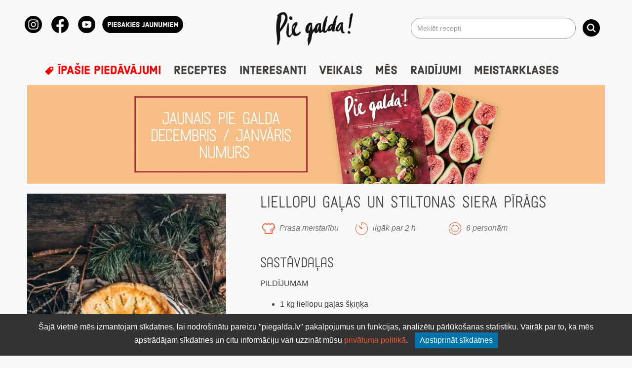

--- FILE ---
content_type: text/html; charset=UTF-8
request_url: https://www.piegalda.lv/receptes/liellopu-galas-un-stiltonas-siera-pirags/
body_size: 20603
content:
<!DOCTYPE html>

<html lang="en">

<head>
<meta class = "tests" name="facebook-domain-verification" content="j0ld48vj0ewejzpcddj6mqhwiefspq" />
<meta charset="utf-8">
<meta name="viewport" content="width=device-width, initial-scale=1.0">
  
<link rel="apple-touch-icon" sizes="180x180" href="/apple-touch-icon.png">
<link rel="icon" type="image/png" sizes="32x32" href="/favicon-32x32.png">
<link rel="icon" type="image/png" sizes="16x16" href="/favicon-16x16.png">
<link rel="manifest" href="/site.webmanifest">
<link rel="mask-icon" href="/safari-pinned-tab.svg" color="#5bbad5">
<meta name="msapplication-TileColor" content="#da532c">
<meta name="theme-color" content="#ffffff">
<meta name="google-site-verification" content="bv0mn9wl8_KaTHIqEizAXWA6hfjaV1CFdXb-g3sIK5g" />
<meta name="facebook-domain-verification" content="j0ld48vj0ewejzpcddj6mqhwiefspq" />
	
<!-- Galva -->

<!-- Google Tag Manager for WordPress by gtm4wp.com -->
<script data-cfasync="false" data-pagespeed-no-defer>
	var gtm4wp_datalayer_name = "dataLayer";
	var dataLayer = dataLayer || [];
</script>
<!-- End Google Tag Manager for WordPress by gtm4wp.com -->
<!-- Search Engine Optimization by Rank Math - https://rankmath.com/ -->
<meta name="description" content="Šķiņķim izgriež cīpslas daļas un liekos taukus, sagriež aptuveni 4 cm lielos gabaliņos, pārber ar miltiem, sasāla un sapiparo. Dziļā katlā uz vidējas uguns"/>
<meta name="robots" content="follow, index, max-snippet:-1, max-video-preview:-1, max-image-preview:large"/>
<link rel="canonical" href="https://www.piegalda.lv/receptes/liellopu-galas-un-stiltonas-siera-pirags/" />
<meta property="og:locale" content="lv_LV" />
<meta property="og:type" content="article" />
<meta property="og:title" content="LIELLOPU GAĻAS UN STILTONAS SIERA PĪRĀGS | Pie Galda!" />
<meta property="og:description" content="Šķiņķim izgriež cīpslas daļas un liekos taukus, sagriež aptuveni 4 cm lielos gabaliņos, pārber ar miltiem, sasāla un sapiparo. Dziļā katlā uz vidējas uguns" />
<meta property="og:url" content="https://www.piegalda.lv/receptes/liellopu-galas-un-stiltonas-siera-pirags/" />
<meta property="og:site_name" content="Pie Galda!" />
<meta property="article:publisher" content="https://www.facebook.com/PieGalda" />
<meta property="og:image" content="https://www.piegalda.lv/wp-content/uploads/2022/10/Tapt-PieGalda-HiRes-3512_preview-683x1024.jpg" />
<meta property="og:image:secure_url" content="https://www.piegalda.lv/wp-content/uploads/2022/10/Tapt-PieGalda-HiRes-3512_preview-683x1024.jpg" />
<meta property="og:image:width" content="683" />
<meta property="og:image:height" content="1024" />
<meta property="og:image:alt" content="stiltonas siera pīrāgs" />
<meta property="og:image:type" content="image/jpeg" />
<meta name="twitter:card" content="summary_large_image" />
<meta name="twitter:title" content="LIELLOPU GAĻAS UN STILTONAS SIERA PĪRĀGS | Pie Galda!" />
<meta name="twitter:description" content="Šķiņķim izgriež cīpslas daļas un liekos taukus, sagriež aptuveni 4 cm lielos gabaliņos, pārber ar miltiem, sasāla un sapiparo. Dziļā katlā uz vidējas uguns" />
<meta name="twitter:image" content="https://www.piegalda.lv/wp-content/uploads/2022/10/Tapt-PieGalda-HiRes-3512_preview-683x1024.jpg" />
<!-- /Rank Math WordPress SEO plugin -->

<link rel='dns-prefetch' href='//capi-automation.s3.us-east-2.amazonaws.com' />
<link rel="alternate" type="application/rss+xml" title="Pie Galda! &raquo; LIELLOPU GAĻAS UN STILTONAS SIERA PĪRĀGS plūsma" href="https://www.piegalda.lv/receptes/liellopu-galas-un-stiltonas-siera-pirags/feed/" />
<link rel="alternate" title="oEmbed (JSON)" type="application/json+oembed" href="https://www.piegalda.lv/wp-json/oembed/1.0/embed?url=https%3A%2F%2Fwww.piegalda.lv%2Freceptes%2Fliellopu-galas-un-stiltonas-siera-pirags%2F" />
<link rel="alternate" title="oEmbed (XML)" type="text/xml+oembed" href="https://www.piegalda.lv/wp-json/oembed/1.0/embed?url=https%3A%2F%2Fwww.piegalda.lv%2Freceptes%2Fliellopu-galas-un-stiltonas-siera-pirags%2F&#038;format=xml" />
<style id='wp-img-auto-sizes-contain-inline-css' type='text/css'>
img:is([sizes=auto i],[sizes^="auto," i]){contain-intrinsic-size:3000px 1500px}
/*# sourceURL=wp-img-auto-sizes-contain-inline-css */
</style>
<link data-optimized="1" rel='stylesheet' id='makecommerceblocks-css' href='https://www.piegalda.lv/wp-content/litespeed/css/6fc98c9fb058568bf69f54823acf5f9b.css?ver=f173e' type='text/css' media='all' />

<link data-optimized="1" rel='stylesheet' id='omnivalt-library-mapping-css' href='https://www.piegalda.lv/wp-content/litespeed/css/ea87be629ee3f2f603b7cd9f10292fda.css?ver=28858' type='text/css' media='all' />
<link data-optimized="1" rel='stylesheet' id='omnivalt-library-leaflet-css' href='https://www.piegalda.lv/wp-content/litespeed/css/e688ee2d6b036bcf055e320dfd6383df.css?ver=e0319' type='text/css' media='all' />
<link data-optimized="1" rel='stylesheet' id='omnivalt-block-frontend-checkout-css' href='https://www.piegalda.lv/wp-content/litespeed/css/3625130ed926c469e21cc9ae2d19e95f.css?ver=b9884' type='text/css' media='all' />
<link data-optimized="1" rel='stylesheet' id='bootstrap_css-css' href='https://www.piegalda.lv/wp-content/litespeed/css/cc304d640bcabafe309515cda42613e0.css?ver=dbd6a' type='text/css' media='all' />
<link data-optimized="1" rel='stylesheet' id='root-style-css' href='https://www.piegalda.lv/wp-content/litespeed/css/9633546f3cc6edb44cb1d48a5b5a0144.css?ver=6e7cf' type='text/css' media='all' />
<link data-optimized="1" rel='stylesheet' id='colorbox-css' href='https://www.piegalda.lv/wp-content/litespeed/css/f810d8113924ebf694572a14380bcb72.css?ver=aa60c' type='text/css' media='all' />
<link data-optimized="1" rel='stylesheet' id='dashicons-css' href='https://www.piegalda.lv/wp-content/litespeed/css/23c9a1eca81e3802602e06f7ec3a2c6b.css?ver=f19b4' type='text/css' media='all' />
<style id='wp-emoji-styles-inline-css' type='text/css'>

	img.wp-smiley, img.emoji {
		display: inline !important;
		border: none !important;
		box-shadow: none !important;
		height: 1em !important;
		width: 1em !important;
		margin: 0 0.07em !important;
		vertical-align: -0.1em !important;
		background: none !important;
		padding: 0 !important;
	}
/*# sourceURL=wp-emoji-styles-inline-css */
</style>
<link data-optimized="1" rel='stylesheet' id='wp-block-library-css' href='https://www.piegalda.lv/wp-content/litespeed/css/f31ebc849c39b084ac5f0c3a8407f3d5.css?ver=c5713' type='text/css' media='all' />
<link data-optimized="1" rel='stylesheet' id='wc-blocks-style-css' href='https://www.piegalda.lv/wp-content/litespeed/css/0ae4792a2b8b500e25bfc05e8ae2adf9.css?ver=9f06e' type='text/css' media='all' />
<style id='global-styles-inline-css' type='text/css'>
:root{--wp--preset--aspect-ratio--square: 1;--wp--preset--aspect-ratio--4-3: 4/3;--wp--preset--aspect-ratio--3-4: 3/4;--wp--preset--aspect-ratio--3-2: 3/2;--wp--preset--aspect-ratio--2-3: 2/3;--wp--preset--aspect-ratio--16-9: 16/9;--wp--preset--aspect-ratio--9-16: 9/16;--wp--preset--color--black: #000000;--wp--preset--color--cyan-bluish-gray: #abb8c3;--wp--preset--color--white: #ffffff;--wp--preset--color--pale-pink: #f78da7;--wp--preset--color--vivid-red: #cf2e2e;--wp--preset--color--luminous-vivid-orange: #ff6900;--wp--preset--color--luminous-vivid-amber: #fcb900;--wp--preset--color--light-green-cyan: #7bdcb5;--wp--preset--color--vivid-green-cyan: #00d084;--wp--preset--color--pale-cyan-blue: #8ed1fc;--wp--preset--color--vivid-cyan-blue: #0693e3;--wp--preset--color--vivid-purple: #9b51e0;--wp--preset--gradient--vivid-cyan-blue-to-vivid-purple: linear-gradient(135deg,rgb(6,147,227) 0%,rgb(155,81,224) 100%);--wp--preset--gradient--light-green-cyan-to-vivid-green-cyan: linear-gradient(135deg,rgb(122,220,180) 0%,rgb(0,208,130) 100%);--wp--preset--gradient--luminous-vivid-amber-to-luminous-vivid-orange: linear-gradient(135deg,rgb(252,185,0) 0%,rgb(255,105,0) 100%);--wp--preset--gradient--luminous-vivid-orange-to-vivid-red: linear-gradient(135deg,rgb(255,105,0) 0%,rgb(207,46,46) 100%);--wp--preset--gradient--very-light-gray-to-cyan-bluish-gray: linear-gradient(135deg,rgb(238,238,238) 0%,rgb(169,184,195) 100%);--wp--preset--gradient--cool-to-warm-spectrum: linear-gradient(135deg,rgb(74,234,220) 0%,rgb(151,120,209) 20%,rgb(207,42,186) 40%,rgb(238,44,130) 60%,rgb(251,105,98) 80%,rgb(254,248,76) 100%);--wp--preset--gradient--blush-light-purple: linear-gradient(135deg,rgb(255,206,236) 0%,rgb(152,150,240) 100%);--wp--preset--gradient--blush-bordeaux: linear-gradient(135deg,rgb(254,205,165) 0%,rgb(254,45,45) 50%,rgb(107,0,62) 100%);--wp--preset--gradient--luminous-dusk: linear-gradient(135deg,rgb(255,203,112) 0%,rgb(199,81,192) 50%,rgb(65,88,208) 100%);--wp--preset--gradient--pale-ocean: linear-gradient(135deg,rgb(255,245,203) 0%,rgb(182,227,212) 50%,rgb(51,167,181) 100%);--wp--preset--gradient--electric-grass: linear-gradient(135deg,rgb(202,248,128) 0%,rgb(113,206,126) 100%);--wp--preset--gradient--midnight: linear-gradient(135deg,rgb(2,3,129) 0%,rgb(40,116,252) 100%);--wp--preset--font-size--small: 13px;--wp--preset--font-size--medium: 20px;--wp--preset--font-size--large: 36px;--wp--preset--font-size--x-large: 42px;--wp--preset--spacing--20: 0.44rem;--wp--preset--spacing--30: 0.67rem;--wp--preset--spacing--40: 1rem;--wp--preset--spacing--50: 1.5rem;--wp--preset--spacing--60: 2.25rem;--wp--preset--spacing--70: 3.38rem;--wp--preset--spacing--80: 5.06rem;--wp--preset--shadow--natural: 6px 6px 9px rgba(0, 0, 0, 0.2);--wp--preset--shadow--deep: 12px 12px 50px rgba(0, 0, 0, 0.4);--wp--preset--shadow--sharp: 6px 6px 0px rgba(0, 0, 0, 0.2);--wp--preset--shadow--outlined: 6px 6px 0px -3px rgb(255, 255, 255), 6px 6px rgb(0, 0, 0);--wp--preset--shadow--crisp: 6px 6px 0px rgb(0, 0, 0);}:where(.is-layout-flex){gap: 0.5em;}:where(.is-layout-grid){gap: 0.5em;}body .is-layout-flex{display: flex;}.is-layout-flex{flex-wrap: wrap;align-items: center;}.is-layout-flex > :is(*, div){margin: 0;}body .is-layout-grid{display: grid;}.is-layout-grid > :is(*, div){margin: 0;}:where(.wp-block-columns.is-layout-flex){gap: 2em;}:where(.wp-block-columns.is-layout-grid){gap: 2em;}:where(.wp-block-post-template.is-layout-flex){gap: 1.25em;}:where(.wp-block-post-template.is-layout-grid){gap: 1.25em;}.has-black-color{color: var(--wp--preset--color--black) !important;}.has-cyan-bluish-gray-color{color: var(--wp--preset--color--cyan-bluish-gray) !important;}.has-white-color{color: var(--wp--preset--color--white) !important;}.has-pale-pink-color{color: var(--wp--preset--color--pale-pink) !important;}.has-vivid-red-color{color: var(--wp--preset--color--vivid-red) !important;}.has-luminous-vivid-orange-color{color: var(--wp--preset--color--luminous-vivid-orange) !important;}.has-luminous-vivid-amber-color{color: var(--wp--preset--color--luminous-vivid-amber) !important;}.has-light-green-cyan-color{color: var(--wp--preset--color--light-green-cyan) !important;}.has-vivid-green-cyan-color{color: var(--wp--preset--color--vivid-green-cyan) !important;}.has-pale-cyan-blue-color{color: var(--wp--preset--color--pale-cyan-blue) !important;}.has-vivid-cyan-blue-color{color: var(--wp--preset--color--vivid-cyan-blue) !important;}.has-vivid-purple-color{color: var(--wp--preset--color--vivid-purple) !important;}.has-black-background-color{background-color: var(--wp--preset--color--black) !important;}.has-cyan-bluish-gray-background-color{background-color: var(--wp--preset--color--cyan-bluish-gray) !important;}.has-white-background-color{background-color: var(--wp--preset--color--white) !important;}.has-pale-pink-background-color{background-color: var(--wp--preset--color--pale-pink) !important;}.has-vivid-red-background-color{background-color: var(--wp--preset--color--vivid-red) !important;}.has-luminous-vivid-orange-background-color{background-color: var(--wp--preset--color--luminous-vivid-orange) !important;}.has-luminous-vivid-amber-background-color{background-color: var(--wp--preset--color--luminous-vivid-amber) !important;}.has-light-green-cyan-background-color{background-color: var(--wp--preset--color--light-green-cyan) !important;}.has-vivid-green-cyan-background-color{background-color: var(--wp--preset--color--vivid-green-cyan) !important;}.has-pale-cyan-blue-background-color{background-color: var(--wp--preset--color--pale-cyan-blue) !important;}.has-vivid-cyan-blue-background-color{background-color: var(--wp--preset--color--vivid-cyan-blue) !important;}.has-vivid-purple-background-color{background-color: var(--wp--preset--color--vivid-purple) !important;}.has-black-border-color{border-color: var(--wp--preset--color--black) !important;}.has-cyan-bluish-gray-border-color{border-color: var(--wp--preset--color--cyan-bluish-gray) !important;}.has-white-border-color{border-color: var(--wp--preset--color--white) !important;}.has-pale-pink-border-color{border-color: var(--wp--preset--color--pale-pink) !important;}.has-vivid-red-border-color{border-color: var(--wp--preset--color--vivid-red) !important;}.has-luminous-vivid-orange-border-color{border-color: var(--wp--preset--color--luminous-vivid-orange) !important;}.has-luminous-vivid-amber-border-color{border-color: var(--wp--preset--color--luminous-vivid-amber) !important;}.has-light-green-cyan-border-color{border-color: var(--wp--preset--color--light-green-cyan) !important;}.has-vivid-green-cyan-border-color{border-color: var(--wp--preset--color--vivid-green-cyan) !important;}.has-pale-cyan-blue-border-color{border-color: var(--wp--preset--color--pale-cyan-blue) !important;}.has-vivid-cyan-blue-border-color{border-color: var(--wp--preset--color--vivid-cyan-blue) !important;}.has-vivid-purple-border-color{border-color: var(--wp--preset--color--vivid-purple) !important;}.has-vivid-cyan-blue-to-vivid-purple-gradient-background{background: var(--wp--preset--gradient--vivid-cyan-blue-to-vivid-purple) !important;}.has-light-green-cyan-to-vivid-green-cyan-gradient-background{background: var(--wp--preset--gradient--light-green-cyan-to-vivid-green-cyan) !important;}.has-luminous-vivid-amber-to-luminous-vivid-orange-gradient-background{background: var(--wp--preset--gradient--luminous-vivid-amber-to-luminous-vivid-orange) !important;}.has-luminous-vivid-orange-to-vivid-red-gradient-background{background: var(--wp--preset--gradient--luminous-vivid-orange-to-vivid-red) !important;}.has-very-light-gray-to-cyan-bluish-gray-gradient-background{background: var(--wp--preset--gradient--very-light-gray-to-cyan-bluish-gray) !important;}.has-cool-to-warm-spectrum-gradient-background{background: var(--wp--preset--gradient--cool-to-warm-spectrum) !important;}.has-blush-light-purple-gradient-background{background: var(--wp--preset--gradient--blush-light-purple) !important;}.has-blush-bordeaux-gradient-background{background: var(--wp--preset--gradient--blush-bordeaux) !important;}.has-luminous-dusk-gradient-background{background: var(--wp--preset--gradient--luminous-dusk) !important;}.has-pale-ocean-gradient-background{background: var(--wp--preset--gradient--pale-ocean) !important;}.has-electric-grass-gradient-background{background: var(--wp--preset--gradient--electric-grass) !important;}.has-midnight-gradient-background{background: var(--wp--preset--gradient--midnight) !important;}.has-small-font-size{font-size: var(--wp--preset--font-size--small) !important;}.has-medium-font-size{font-size: var(--wp--preset--font-size--medium) !important;}.has-large-font-size{font-size: var(--wp--preset--font-size--large) !important;}.has-x-large-font-size{font-size: var(--wp--preset--font-size--x-large) !important;}
/*# sourceURL=global-styles-inline-css */
</style>

<style id='classic-theme-styles-inline-css' type='text/css'>
/*! This file is auto-generated */
.wp-block-button__link{color:#fff;background-color:#32373c;border-radius:9999px;box-shadow:none;text-decoration:none;padding:calc(.667em + 2px) calc(1.333em + 2px);font-size:1.125em}.wp-block-file__button{background:#32373c;color:#fff;text-decoration:none}
/*# sourceURL=/wp-includes/css/classic-themes.min.css */
</style>
<link data-optimized="1" rel='stylesheet' id='contact-form-7-css' href='https://www.piegalda.lv/wp-content/litespeed/css/05b684136b0442718ae9b34467fc9c3d.css?ver=03825' type='text/css' media='all' />
<link data-optimized="1" rel='stylesheet' id='responsive-lightbox-swipebox-css' href='https://www.piegalda.lv/wp-content/litespeed/css/61c86086c87d4113c1e6425e1dfc4a4f.css?ver=8af29' type='text/css' media='all' />
<link data-optimized="1" rel='stylesheet' id='taxonomy-image-plugin-public-css' href='https://www.piegalda.lv/wp-content/litespeed/css/f633508128ebbb48ba8b58c0a7170f6b.css?ver=e524e' type='text/css' media='screen' />
<link data-optimized="1" rel='stylesheet' id='woo-shipping-dpd-baltic-css' href='https://www.piegalda.lv/wp-content/litespeed/css/0d01028600af4248e3ff0e6ca68c243c.css?ver=16311' type='text/css' media='all' />
<style id='woocommerce-inline-inline-css' type='text/css'>
.woocommerce form .form-row .required { visibility: visible; }
/*# sourceURL=woocommerce-inline-inline-css */
</style>
<link data-optimized="1" rel='stylesheet' id='mytheme-woocommerce-css' href='https://www.piegalda.lv/wp-content/litespeed/css/5e8876e93553048737226066d5cbabc3.css?ver=34c6f' type='text/css' media='all' />
<link data-optimized="1" rel='stylesheet' id='ajax-load-more-css-css' href='https://www.piegalda.lv/wp-content/litespeed/css/055408e0100b182845fb313894aefa3b.css?ver=57994' type='text/css' media='all' />
<link data-optimized="1" rel='stylesheet' id='makecommerce-css' href='https://www.piegalda.lv/wp-content/litespeed/css/cb4345b087a0a89b26c53885fea028af.css?ver=68d14' type='text/css' media='all' />
<link data-optimized="1" rel='stylesheet' id='searchwp-live-search-css' href='https://www.piegalda.lv/wp-content/litespeed/css/d130329b978c027104ef66c1371d235e.css?ver=c3c4e' type='text/css' media='all' />
<style id='searchwp-live-search-inline-css' type='text/css'>
.searchwp-live-search-result .searchwp-live-search-result--title a {
  font-size: 16px;
}
.searchwp-live-search-result .searchwp-live-search-result--price {
  font-size: 14px;
}
.searchwp-live-search-result .searchwp-live-search-result--add-to-cart .button {
  font-size: 14px;
}

/*# sourceURL=searchwp-live-search-inline-css */
</style>
<script type="text/template" id="tmpl-variation-template">
	<div class="woocommerce-variation-description">{{{ data.variation.variation_description }}}</div>
	<div class="woocommerce-variation-price">{{{ data.variation.price_html }}}</div>
	<div class="woocommerce-variation-availability">{{{ data.variation.availability_html }}}</div>
</script>
<script type="text/template" id="tmpl-unavailable-variation-template">
	<p>Atvainojiet, šis produkts pašlaik nav pieejams. Lūdzu izvēlaties citu kombināciju.</p>
</script>
<script type="text/javascript" src="https://www.piegalda.lv/wp-includes/js/jquery/jquery.min.js?ver=3.7.1" id="jquery-core-js"></script>
<script type="text/javascript" src="https://www.piegalda.lv/wp-includes/js/jquery/jquery-migrate.min.js?ver=3.4.1" id="jquery-migrate-js"></script>
<script type="text/javascript" src="https://www.piegalda.lv/wp-includes/js/underscore.min.js?ver=1.13.7" id="underscore-js"></script>
<script type="text/javascript" id="wp-util-js-extra">
/* <![CDATA[ */
var _wpUtilSettings = {"ajax":{"url":"/wp-admin/admin-ajax.php"}};
//# sourceURL=wp-util-js-extra
/* ]]> */
</script>
<script type="text/javascript" src="https://www.piegalda.lv/wp-includes/js/wp-util.min.js?ver=8f51584de9ecda23ba0d465c15be6640" id="wp-util-js"></script>
<script type="text/javascript" src="https://www.piegalda.lv/wp-content/plugins/woocommerce/assets/js/jquery-blockui/jquery.blockUI.min.js?ver=2.7.0-wc.10.4.3" id="wc-jquery-blockui-js" data-wp-strategy="defer"></script>
<script type="text/javascript" id="MC_PARCELMACHINE_SEARCHABLE_JS-js-before">
/* <![CDATA[ */
const MC_PARCELMACHINE_SEARCHABLE_JS = [{"placeholder":"-- izv\u0113laties pakom\u0101tu --"}]
//# sourceURL=MC_PARCELMACHINE_SEARCHABLE_JS-js-before
/* ]]> */
</script>
<script type="text/javascript" src="https://www.piegalda.lv/wp-content/plugins/makecommerce/shipping/js/parcelmachine_searchable.js?ver=1764788881" id="MC_PARCELMACHINE_SEARCHABLE_JS-js"></script>
<script type="text/javascript" src="https://www.piegalda.lv/wp-content/plugins/makecommerce/shipping/js/parcelmachine.js?ver=1764788881" id="MC_PARCELMACHINE_JS-js"></script>
<script type="text/javascript" src="https://www.piegalda.lv/wp-content/plugins/responsive-lightbox/assets/infinitescroll/infinite-scroll.pkgd.min.js?ver=4.0.1" id="responsive-lightbox-infinite-scroll-js"></script>
<script type="text/javascript" src="https://www.piegalda.lv/wp-content/plugins/woo-shipping-dpd-baltic/public/js/dpd-public-dist.js?ver=1.2.58" id="woo-shipping-dpd-baltic-js"></script>
<script type="text/javascript" id="wc-add-to-cart-js-extra">
/* <![CDATA[ */
var wc_add_to_cart_params = {"ajax_url":"/wp-admin/admin-ajax.php","wc_ajax_url":"/?wc-ajax=%%endpoint%%","i18n_view_cart":"Apskat\u012bt grozu","cart_url":"https://www.piegalda.lv/grozs/","is_cart":"","cart_redirect_after_add":"no"};
//# sourceURL=wc-add-to-cart-js-extra
/* ]]> */
</script>
<script type="text/javascript" src="https://www.piegalda.lv/wp-content/plugins/woocommerce/assets/js/frontend/add-to-cart.min.js?ver=10.4.3" id="wc-add-to-cart-js" defer="defer" data-wp-strategy="defer"></script>
<script type="text/javascript" src="https://www.piegalda.lv/wp-content/plugins/woocommerce/assets/js/js-cookie/js.cookie.min.js?ver=2.1.4-wc.10.4.3" id="wc-js-cookie-js" defer="defer" data-wp-strategy="defer"></script>
<script type="text/javascript" id="woocommerce-js-extra">
/* <![CDATA[ */
var woocommerce_params = {"ajax_url":"/wp-admin/admin-ajax.php","wc_ajax_url":"/?wc-ajax=%%endpoint%%","i18n_password_show":"Show password","i18n_password_hide":"Hide password"};
//# sourceURL=woocommerce-js-extra
/* ]]> */
</script>
<script type="text/javascript" src="https://www.piegalda.lv/wp-content/plugins/woocommerce/assets/js/frontend/woocommerce.min.js?ver=10.4.3" id="woocommerce-js" defer="defer" data-wp-strategy="defer"></script>
<script type="text/javascript" id="MC_BLOCKS_SWITCHER-js-before">
/* <![CDATA[ */
const MC_BLOCKS_SWITCHER = {"country":"LV"}
//# sourceURL=MC_BLOCKS_SWITCHER-js-before
/* ]]> */
</script>
<script type="text/javascript" src="https://www.piegalda.lv/wp-content/plugins/makecommerce/payment/gateway/woocommerce/blocks/js/mc_blocks_payment_switcher.js?ver=1764788881" id="MC_BLOCKS_SWITCHER-js"></script>
<link rel="https://api.w.org/" href="https://www.piegalda.lv/wp-json/" /><link rel="EditURI" type="application/rsd+xml" title="RSD" href="https://www.piegalda.lv/xmlrpc.php?rsd" />
<link rel='shortlink' href='https://www.piegalda.lv/?p=34518' />
	<script>

				</script>
			<script type="text/javascript">
(function(url){
	if(/(?:Chrome\/26\.0\.1410\.63 Safari\/537\.31|WordfenceTestMonBot)/.test(navigator.userAgent)){ return; }
	var addEvent = function(evt, handler) {
		if (window.addEventListener) {
			document.addEventListener(evt, handler, false);
		} else if (window.attachEvent) {
			document.attachEvent('on' + evt, handler);
		}
	};
	var removeEvent = function(evt, handler) {
		if (window.removeEventListener) {
			document.removeEventListener(evt, handler, false);
		} else if (window.detachEvent) {
			document.detachEvent('on' + evt, handler);
		}
	};
	var evts = 'contextmenu dblclick drag dragend dragenter dragleave dragover dragstart drop keydown keypress keyup mousedown mousemove mouseout mouseover mouseup mousewheel scroll'.split(' ');
	var logHuman = function() {
		if (window.wfLogHumanRan) { return; }
		window.wfLogHumanRan = true;
		var wfscr = document.createElement('script');
		wfscr.type = 'text/javascript';
		wfscr.async = true;
		wfscr.src = url + '&r=' + Math.random();
		(document.getElementsByTagName('head')[0]||document.getElementsByTagName('body')[0]).appendChild(wfscr);
		for (var i = 0; i < evts.length; i++) {
			removeEvent(evts[i], logHuman);
		}
	};
	for (var i = 0; i < evts.length; i++) {
		addEvent(evts[i], logHuman);
	}
})('//www.piegalda.lv/?wordfence_lh=1&hid=57FC10600F09F296E805856C657295FE');
</script>
<!-- Google Tag Manager for WordPress by gtm4wp.com -->
<!-- GTM Container placement set to automatic -->
<script data-cfasync="false" data-pagespeed-no-defer type="text/javascript">
	var dataLayer_content = {"pagePostType":"receptes","pagePostType2":"single-receptes","pagePostAuthor":"Ilona"};
	dataLayer.push( dataLayer_content );
</script>
<script data-cfasync="false" data-pagespeed-no-defer type="text/javascript">
(function(w,d,s,l,i){w[l]=w[l]||[];w[l].push({'gtm.start':
new Date().getTime(),event:'gtm.js'});var f=d.getElementsByTagName(s)[0],
j=d.createElement(s),dl=l!='dataLayer'?'&l='+l:'';j.async=true;j.src=
'//www.googletagmanager.com/gtm.js?id='+i+dl;f.parentNode.insertBefore(j,f);
})(window,document,'script','dataLayer','GTM-WNMV9VB');
</script>
<!-- End Google Tag Manager for WordPress by gtm4wp.com -->	<noscript><style>.woocommerce-product-gallery{ opacity: 1 !important; }</style></noscript>
				<script  type="text/javascript">
				!function(f,b,e,v,n,t,s){if(f.fbq)return;n=f.fbq=function(){n.callMethod?
					n.callMethod.apply(n,arguments):n.queue.push(arguments)};if(!f._fbq)f._fbq=n;
					n.push=n;n.loaded=!0;n.version='2.0';n.queue=[];t=b.createElement(e);t.async=!0;
					t.src=v;s=b.getElementsByTagName(e)[0];s.parentNode.insertBefore(t,s)}(window,
					document,'script','https://connect.facebook.net/en_US/fbevents.js');
			</script>
			<!-- WooCommerce Facebook Integration Begin -->
			<script  type="text/javascript">

				fbq('init', '2831133436919544', {}, {
    "agent": "woocommerce_0-10.4.3-3.5.15"
});

				document.addEventListener( 'DOMContentLoaded', function() {
					// Insert placeholder for events injected when a product is added to the cart through AJAX.
					document.body.insertAdjacentHTML( 'beforeend', '<div class=\"wc-facebook-pixel-event-placeholder\"></div>' );
				}, false );

			</script>
			<!-- WooCommerce Facebook Integration End -->
					<style type="text/css" id="wp-custom-css">
			.calendar-link-wrapper {
    position: relative;
    display: inline-block;
}

.calendar-tooltip {
    display: none;
    position: absolute;
    right: 100%; /* Position it to the left of the link */
    top: 50%;
    transform: translateY(-50%);
    background-color: white;
    color: black;
    padding: 10px;
    border: 1px solid #ccc;
    box-shadow: 0px 0px 5px rgba(0, 0, 0, 0.1);
    white-space: normal; /* Allow text to wrap */
    z-index: 1000;
    margin-right: 20px; /* Add a gap of 20px between the link and the tooltip */
    width: 200px; /* Set a fixed width for the tooltip */
    box-sizing: border-box; /* Include padding and border in the width */
}

.calendar-link-wrapper:hover .calendar-tooltip {
    display: block;
}

.tooltip-image {
    width: 100%;
    height: auto;
    margin-bottom: 10px;
}

.tooltip-title {
    font-size: 14px;
    font-weight: bold;
    margin-bottom: 5px;
    display: block;
    word-wrap: break-word; /* Ensure long words wrap correctly */
}

.tooltip-variations {
    font-size: 12px;
    color: #555;
}


.meistarklase-calendar-dates{
	padding-left: 15px;
}

.posrelative.center-block.meistarklases-content{
	padding-left: 20px;
}

.meistarklase-attels{
	width: 100%;
	height: auto;
	object-fit: cover;
}

@media screen and (max-width: 768px){
	.meistarklase-attels{
		width: 90%;
	}
	.posrelative.center-block.meistarklases-content{
		padding: 20px 10px;
	}
}

@media screen and (max-width: 992px){
	.meistarklases-lapa{
		display: flex;
		flex-direction: column-reverse;
	}
	
	.meistarklase-sidebar{
		width: 100%;
		text-align: left !important;
		align-items: flex-start !important;
	}
	
	.meistarklase-sidebar h1{
		text-align: left !important;
	}
	
	.sidebar-container{
		justify-content: flex-start !important;
		text-align: left !important;
	}
	
	.calendar{
		width: 100% !important;
	}

}

		</style>
		
	

<!-- Meta Pixel Code -->
<script>
!function(f,b,e,v,n,t,s)
{if(f.fbq)return;n=f.fbq=function(){n.callMethod?
n.callMethod.apply(n,arguments):n.queue.push(arguments)};
if(!f._fbq)f._fbq=n;n.push=n;n.loaded=!0;n.version='2.0';
n.queue=[];t=b.createElement(e);t.async=!0;
t.src=v;s=b.getElementsByTagName(e)[0];
s.parentNode.insertBefore(t,s)}(window, document,'script',
'https://connect.facebook.net/en_US/fbevents.js');
fbq('init', '2831133436919544');
fbq('track', 'PageView');
</script>
<noscript><img height="1" width="1" style="display:none"
src="https://www.facebook.com/tr?id=2831133436919544&ev=PageView&noscript=1"
/></noscript>
<!-- End Meta Pixel Code -->
	
	
<body class="wp-singular receptes-template-default single single-receptes postid-34518 wp-theme-piegalda_new_ theme-piegalda_new_ woocommerce-no-js term-pamatedieni term-piragi-un-sacepumi">
<script>
        document.addEventListener("DOMContentLoaded", function() {
            // Find all parent divs with class "comment-author vcard"
            var commentDivs = document.querySelectorAll(".comment-author.vcard");

            commentDivs.forEach(function(commentDiv) {
                // Find the <cite> tags within each div
                var citeTags = commentDiv.querySelectorAll("cite");

                citeTags.forEach(function(citeTag) {
                    var aTag = citeTag.querySelector("a");
                    if (aTag) {
                        // Replace <a> tag with <p> tag containing "Komentārs dzēsts"
                        var pTag = document.createElement("p");
                        pTag.innerText = "Komentārs dzēsts";
                        citeTag.parentNode.insertBefore(pTag, citeTag);
                        citeTag.parentNode.removeChild(citeTag);

                        // Remove the rest of the comment content
                        var commentBody = commentDiv.closest(".comment-body");
                        if (commentBody) {
                            commentBody.innerHTML = '<p>Komentārs dzēsts</p>';
                        }
                    }
                });
            });
        });
    </script>

  <div id="toppage" class="container headernew">
	
	<div class="row equal margintop20 headerrow">
		<div class="col-xs-10 col-sm-6 col-sm-push-7 vcenter toplogo">
		
			<a href="https://www.piegalda.lv" title="Mājup">
						<img src="https://www.piegalda.lv/wp-content/themes/piegalda_new_/img/top-logo-big2.png" class="img-responsive center-block" style="width:165px"/>
					</a>


				
		</div>
				<div class="col-xs-10 col-sm-7 col-sm-pull-6 vcenter flexright">

 <div class="row socico">
 
				<ul class="list-inline">
							
							
							<li>
								<a target="_blank" href="https://www.instagram.com/piegalda/" title="Instagram">
								<img src="https://www.piegalda.lv/wp-content/themes/piegalda_new_/img/ln.png" class="center-block"/>
								</a>
							</li>
							
							<li class="middle">
								<a target="_blank" href="https://www.facebook.com/pages/Pie-Galda/265994076773438" title="Facebook">
								<img src="https://www.piegalda.lv/wp-content/themes/piegalda_new_/img/fb.png" class="center-block"/>
								</a>
							</li> 
						<li>
								<a target="_blank" href="https://www.youtube.com/channel/UC-1osozY8MtAuimDa6imD2w" title="Youtube">
								<img src="https://www.piegalda.lv/wp-content/themes/piegalda_new_/img/yt.png" class="center-block"/>
								</a>
							</li>
							<li>
								<a target="_self" href="#jaunumiem" title="Piesakies jaunumiem!">
								<img src="https://www.piegalda.lv/wp-content/themes/piegalda_new_/img/piesakies-ico.png" class="center-block"/>
								</a>
							</li>
					
				</ul>
					
</div>
				</div>
		
		<div class="col-xs-20 col-sm-7 vcenter mobiletop">
				
	<form role="search" method="get" class="col-xs-20" action="https://www.piegalda.lv/">
	<div class="input-group col-xs-20 col-sm-20 pull-right">
	
		
		<input type="search" class="search-field form-control" placeholder="Meklēt recepti" value="" name="s" data-swplive="true" data-swpengine="default" data-swpconfig="default" title="Meklēt:" />
	<span class="input-group-btn">
	<input type="submit" class="btn btn-default searchbutton" value="Meklēt" />
	</span>
	</div>
</form>
	
				
		</div>
		
	</div>
	
	<div class="row mobiletop ">
		<div class="col-xs-20 center-block">
	  
				<div class="row menuparentrow">
						<div class="col-xs-17 col-sm-19">
							<nav class="navbar navbar-default" role="navigation">
							<div class="dummydiv">
							<div class="navbar-header">
							<button type="button" class="navbar-toggle" data-toggle="collapse" data-target="#bs-example-navbar-collapse-1">
							  <span class="sr-only">Toggle navigation</span>
							  <span class="icon-bar"></span>
							  <span class="icon-bar"></span>
							  <span class="icon-bar"></span>
							</button>
						<a class="navbar-brand visible-xs" href="#">Izvēlne</a>
						</div>
			  <div id="bs-example-navbar-collapse-1" class="collapse navbar-collapse text-center"><ul id="menu-galvena-izvelne" class="nav navbar-nav"><li id="menu-item-34723" class="menu-item menu-item-type-custom menu-item-object-custom menu-item-34723"><a title="&lt;span class=&quot;dashicons dashicons-tag&quot;&gt;&lt;/span&gt; Īpašie piedāvājumi" href="https://www.piegalda.lv/veikals/#jumpipasipiedavajumi"><span class="dashicons dashicons-tag"></span> Īpašie piedāvājumi</a></li>
<li id="menu-item-101" class="menu-item menu-item-type-custom menu-item-object-custom menu-item-home menu-item-has-children menu-item-101 dropdown"><a title="Receptes" href="#" data-toggle="dropdown" class="dropdown-toggle" aria-haspopup="true">Receptes</a>
<ul role="menu" class=" dropdown-menu">
	<li id="menu-item-34548" class="menu-item menu-item-type-taxonomy menu-item-object-edienreizes_veidi menu-item-34548"><a title="Brokastis" href="https://www.piegalda.lv/ediena-veids/brokastis/">Brokastis</a></li>
	<li id="menu-item-34549" class="menu-item menu-item-type-taxonomy menu-item-object-edienreizes_veidi menu-item-34549"><a title="Cepumi" href="https://www.piegalda.lv/ediena-veids/cepumi/">Cepumi</a></li>
	<li id="menu-item-34550" class="menu-item menu-item-type-taxonomy menu-item-object-edienreizes_veidi menu-item-34550"><a title="Deserti" href="https://www.piegalda.lv/ediena-veids/deserti/">Deserti</a></li>
	<li id="menu-item-34551" class="menu-item menu-item-type-taxonomy menu-item-object-edienreizes_veidi menu-item-34551"><a title="Dzērieni" href="https://www.piegalda.lv/ediena-veids/dzerieni/">Dzērieni</a></li>
	<li id="menu-item-34552" class="menu-item menu-item-type-taxonomy menu-item-object-edienreizes_veidi menu-item-34552"><a title="Ēdieni Cepeškrāsnī" href="https://www.piegalda.lv/ediena-veids/edieni-cepeskrasni/">Ēdieni Cepeškrāsnī</a></li>
	<li id="menu-item-34553" class="menu-item menu-item-type-taxonomy menu-item-object-edienreizes_veidi menu-item-34553"><a title="Grilējam" href="https://www.piegalda.lv/ediena-veids/grilejam/">Grilējam</a></li>
	<li id="menu-item-34554" class="menu-item menu-item-type-taxonomy menu-item-object-edienreizes_veidi menu-item-34554"><a title="Konservējumi un mērces" href="https://www.piegalda.lv/ediena-veids/konservejumi-un-merces/">Konservējumi un mērces</a></li>
	<li id="menu-item-34555" class="menu-item menu-item-type-taxonomy menu-item-object-edienreizes_veidi menu-item-34555"><a title="Kūkas" href="https://www.piegalda.lv/ediena-veids/kukas/">Kūkas</a></li>
	<li id="menu-item-34556" class="menu-item menu-item-type-taxonomy menu-item-object-edienreizes_veidi current-receptes-ancestor current-menu-parent current-receptes-parent menu-item-34556"><a title="Pamatēdieni" href="https://www.piegalda.lv/ediena-veids/pamatedieni/">Pamatēdieni</a></li>
	<li id="menu-item-34557" class="menu-item menu-item-type-taxonomy menu-item-object-edienreizes_veidi menu-item-34557"><a title="Picas un maizes" href="https://www.piegalda.lv/ediena-veids/picas-un-maizes/">Picas un maizes</a></li>
	<li id="menu-item-34559" class="menu-item menu-item-type-taxonomy menu-item-object-edienreizes_veidi menu-item-34559"><a title="Piedevas pie pamatēdiena" href="https://www.piegalda.lv/ediena-veids/piedevas-pie-pamatediena/">Piedevas pie pamatēdiena</a></li>
	<li id="menu-item-34560" class="menu-item menu-item-type-taxonomy menu-item-object-edienreizes_veidi current-receptes-ancestor current-menu-parent current-receptes-parent menu-item-34560"><a title="Pīrāgi un sacepumi" href="https://www.piegalda.lv/ediena-veids/piragi-un-sacepumi/">Pīrāgi un sacepumi</a></li>
	<li id="menu-item-34561" class="menu-item menu-item-type-taxonomy menu-item-object-edienreizes_veidi menu-item-34561"><a title="Salāti" href="https://www.piegalda.lv/ediena-veids/salati/">Salāti</a></li>
	<li id="menu-item-34562" class="menu-item menu-item-type-taxonomy menu-item-object-edienreizes_veidi menu-item-34562"><a title="Sautējumi" href="https://www.piegalda.lv/ediena-veids/sautejumi/">Sautējumi</a></li>
	<li id="menu-item-34563" class="menu-item menu-item-type-taxonomy menu-item-object-edienreizes_veidi menu-item-34563"><a title="Uzkodas" href="https://www.piegalda.lv/ediena-veids/uzkodas/">Uzkodas</a></li>
	<li id="menu-item-34564" class="menu-item menu-item-type-taxonomy menu-item-object-edienreizes_veidi menu-item-34564"><a title="Vakariņas" href="https://www.piegalda.lv/ediena-veids/vakarinas/">Vakariņas</a></li>
	<li id="menu-item-34565" class="menu-item menu-item-type-taxonomy menu-item-object-edienreizes_veidi menu-item-34565"><a title="Viegla ēdienreize" href="https://www.piegalda.lv/ediena-veids/viegla-edienreize/">Viegla ēdienreize</a></li>
	<li id="menu-item-34566" class="menu-item menu-item-type-taxonomy menu-item-object-edienreizes_veidi menu-item-34566"><a title="Zivis" href="https://www.piegalda.lv/ediena-veids/zivis/">Zivis</a></li>
	<li id="menu-item-34567" class="menu-item menu-item-type-taxonomy menu-item-object-edienreizes_veidi menu-item-34567"><a title="Zupas" href="https://www.piegalda.lv/ediena-veids/zupas/">Zupas</a></li>
	<li id="menu-item-34558" class="menu-item menu-item-type-taxonomy menu-item-object-edienreizes_veidi menu-item-34558"><a title="Video receptes" href="https://www.piegalda.lv/ediena-veids/pie-galda-video-receptes/">Video receptes</a></li>
</ul>
</li>
<li id="menu-item-33825" class="menu-item menu-item-type-post_type_archive menu-item-object-ciemos menu-item-33825"><a title="Interesanti" href="https://www.piegalda.lv/interesanti/">Interesanti</a></li>
<li id="menu-item-28180" class="menu-item menu-item-type-post_type menu-item-object-page menu-item-has-children menu-item-28180 dropdown"><a title="Veikals" href="#" data-toggle="dropdown" class="dropdown-toggle" aria-haspopup="true">Veikals</a>
<ul role="menu" class=" dropdown-menu">
	<li id="menu-item-34574" class="menu-item menu-item-type-post_type menu-item-object-page menu-item-34574"><a title="Veikals" href="https://www.piegalda.lv/veikals/">Veikals</a></li>
	<li id="menu-item-34800" class="menu-item menu-item-type-taxonomy menu-item-object-product_cat menu-item-34800"><a title="Žurnāli" href="https://www.piegalda.lv/veikals/produkti/zurnali/">Žurnāli</a></li>
	<li id="menu-item-34801" class="menu-item menu-item-type-taxonomy menu-item-object-product_cat menu-item-34801"><a title="Grāmatas" href="https://www.piegalda.lv/veikals/produkti/gramatas/">Grāmatas</a></li>
	<li id="menu-item-45461" class="menu-item menu-item-type-custom menu-item-object-custom menu-item-45461"><a title="Meistarkalses" href="https://piegalda.lv/meistarklases">Meistarkalses</a></li>
	<li id="menu-item-46666" class="menu-item menu-item-type-post_type menu-item-object-page menu-item-46666"><a title="Taste Latvia" href="https://www.piegalda.lv/taste-latvia/">Taste Latvia</a></li>
</ul>
</li>
<li id="menu-item-34568" class="menu-item menu-item-type-post_type menu-item-object-page menu-item-has-children menu-item-34568 dropdown"><a title="Mēs" href="#" data-toggle="dropdown" class="dropdown-toggle" aria-haspopup="true">Mēs</a>
<ul role="menu" class=" dropdown-menu">
	<li id="menu-item-34584" class="menu-item menu-item-type-post_type menu-item-object-page menu-item-34584"><a title="Par mums" href="https://www.piegalda.lv/par-mums/">Par mums</a></li>
	<li id="menu-item-34583" class="menu-item menu-item-type-post_type menu-item-object-page menu-item-34583"><a title="Kontakti" href="https://www.piegalda.lv/kontakti/">Kontakti</a></li>
	<li id="menu-item-34582" class="menu-item menu-item-type-custom menu-item-object-custom menu-item-34582"><a title="Autori" href="https://piegalda.lv#autori">Autori</a></li>
	<li id="menu-item-45719" class="menu-item menu-item-type-custom menu-item-object-custom menu-item-45719"><a title="TAPT studijas īre" href="https://www.piegalda.lv/?post_type=ciemos&#038;p=45672">TAPT studijas īre</a></li>
</ul>
</li>
<li id="menu-item-40346" class="menu-item menu-item-type-custom menu-item-object-custom menu-item-home menu-item-has-children menu-item-40346 dropdown"><a title="Raidījumi" href="#" data-toggle="dropdown" class="dropdown-toggle" aria-haspopup="true">Raidījumi</a>
<ul role="menu" class=" dropdown-menu">
	<li id="menu-item-40360" class="menu-item menu-item-type-post_type menu-item-object-page menu-item-40360"><a title="Raidījumi" href="https://www.piegalda.lv/raidijumi/">Raidījumi</a></li>
	<li id="menu-item-40396" class="menu-item menu-item-type-post_type_archive menu-item-object-griladuelis menu-item-40396"><a title="Grila Duelis" href="https://www.piegalda.lv/griladuelis/">Grila Duelis</a></li>
	<li id="menu-item-40344" class="menu-item menu-item-type-post_type_archive menu-item-object-visipiegalda menu-item-40344"><a title="Visi pie galda" href="https://www.piegalda.lv/visipiegalda/">Visi pie galda</a></li>
	<li id="menu-item-46225" class="menu-item menu-item-type-custom menu-item-object-custom menu-item-46225"><a title="Izaicinām Šefpavāru" href="/is-sezonas">Izaicinām Šefpavāru</a></li>
</ul>
</li>
<li id="menu-item-46676" class="menu-item menu-item-type-custom menu-item-object-custom menu-item-has-children menu-item-46676 dropdown"><a title="Meistarklases" href="#" data-toggle="dropdown" class="dropdown-toggle" aria-haspopup="true">Meistarklases</a>
<ul role="menu" class=" dropdown-menu">
	<li id="menu-item-41496" class="menu-item menu-item-type-custom menu-item-object-custom menu-item-41496"><a title="Meistarklases" href="https://piegalda.lv/meistarklases">Meistarklases</a></li>
	<li id="menu-item-46677" class="menu-item menu-item-type-post_type menu-item-object-page menu-item-46677"><a title="Taste Latvia" href="https://www.piegalda.lv/taste-latvia/">Taste Latvia</a></li>
</ul>
</li>
</ul></div>					</div>
					</nav>
					
					</div>
					<div class="col-xs-3 col-sm-1">
										
						
					
						
					
					
					</div>
					
				
			
			
				</div>

		</div>
	
	</div>

	
	
	
		<div class="row"><div class="col-xs-20"id="topbanners"><a href="https://www.piegalda.lv/veikals/zurnali/zurnala-pie-galda-2025-gada-junija-julija-numurs/" target="_self"><img class="hidden-xs center-block gbbanner img-responsive banera-bilde" src="https://www.piegalda.lv/wp-content/uploads/2025/12/6-Pie_galda-WEB_cover-2340x400-1.jpg" /><img class="visible-xs center-block gbbanner img-responsive" src="https://www.piegalda.lv/wp-content/uploads/2025/12/6-Pie_galda-MOBILE_cover-1400x400-1.jpg" /></a><a href="https://www.piegalda.lv/veikals/zurnali/pie-galda-abonements/" target="_self"><img class="hidden-xs center-block gbbanner img-responsive banera-bilde" src="https://www.piegalda.lv/wp-content/uploads/2025/01/PG_abo-WEB_cover-2340x400-1.jpg" /><img class="visible-xs center-block gbbanner img-responsive" src="https://www.piegalda.lv/wp-content/uploads/2025/01/PG_abo-MOBILE_cover-1400x400-1.jpg" /></a><a href="https://www.piegalda.lv/veikals/gramatas/piecu-sastavdalu-maltites/" target="_self"><img class="hidden-xs center-block gbbanner img-responsive banera-bilde" src="https://www.piegalda.lv/wp-content/uploads/2025/09/PSM_book-Jaunums-WEB_cover-2340x400-1.jpg" /><img class="visible-xs center-block gbbanner img-responsive" src="https://www.piegalda.lv/wp-content/uploads/2025/09/PSM_book-Jaunums-MOBILE_cover-1400x400-1.jpg" /></a></div></div>	
		

	



<div class="row margintop20">

	<!-- SAAKAS SIDBARS-->
	<!-- SAAKAS SIDBARS-->
	<!-- SAAKAS SIDBARS-->
	<!-- SAAKAS SIDBARS-->



	<div class="col-sm-7 hidden-xs 3">
		<a rel="lightbox" href="https://www.piegalda.lv/wp-content/uploads/2022/10/Tapt-PieGalda-HiRes-3512_preview-683x1024.jpg" title="LIELLOPU GAĻAS UN STILTONAS SIERA PĪRĀGS" ><img width="410" height="615" src="https://www.piegalda.lv/wp-content/uploads/2022/10/Tapt-PieGalda-HiRes-3512_preview-410x615.jpg" class="img-responsive center-block wp-post-image" alt="" decoding="async" fetchpriority="high" srcset="https://www.piegalda.lv/wp-content/uploads/2022/10/Tapt-PieGalda-HiRes-3512_preview-410x615.jpg 410w, https://www.piegalda.lv/wp-content/uploads/2022/10/Tapt-PieGalda-HiRes-3512_preview-200x300.jpg 200w, https://www.piegalda.lv/wp-content/uploads/2022/10/Tapt-PieGalda-HiRes-3512_preview-683x1024.jpg 683w, https://www.piegalda.lv/wp-content/uploads/2022/10/Tapt-PieGalda-HiRes-3512_preview-768x1151.jpg 768w, https://www.piegalda.lv/wp-content/uploads/2022/10/Tapt-PieGalda-HiRes-3512_preview-1025x1536.jpg 1025w, https://www.piegalda.lv/wp-content/uploads/2022/10/Tapt-PieGalda-HiRes-3512_preview-1367x2048.jpg 1367w, https://www.piegalda.lv/wp-content/uploads/2022/10/Tapt-PieGalda-HiRes-3512_preview-100x150.jpg 100w, https://www.piegalda.lv/wp-content/uploads/2022/10/Tapt-PieGalda-HiRes-3512_preview-400x600.jpg 400w, https://www.piegalda.lv/wp-content/uploads/2022/10/Tapt-PieGalda-HiRes-3512_preview-600x899.jpg 600w, https://www.piegalda.lv/wp-content/uploads/2022/10/Tapt-PieGalda-HiRes-3512_preview-scaled.jpg 1709w" sizes="(max-width: 410px) 100vw, 410px" /></a>


			<div class="row">
	  <div class="col-xs-20">
		
			<div class="row margintop20">
							<div class="col-xs-9">
			
			<img width="187" height="280" src="https://www.piegalda.lv/wp-content/uploads/2020/12/Piegalda_jul-jul-34-1-scaled.jpg" class="img-responsive" alt="Māra Pole" title="Māra Pole" decoding="async" srcset="https://www.piegalda.lv/wp-content/uploads/2020/12/Piegalda_jul-jul-34-1-scaled.jpg 1707w, https://www.piegalda.lv/wp-content/uploads/2020/12/Piegalda_jul-jul-34-1-200x300.jpg 200w, https://www.piegalda.lv/wp-content/uploads/2020/12/Piegalda_jul-jul-34-1-683x1024.jpg 683w, https://www.piegalda.lv/wp-content/uploads/2020/12/Piegalda_jul-jul-34-1-768x1152.jpg 768w, https://www.piegalda.lv/wp-content/uploads/2020/12/Piegalda_jul-jul-34-1-scaled-285x425.jpg 285w" sizes="(max-width: 187px) 100vw, 187px" />			</div>
						<div class="col-xs-1"></div>
			<div class="col-xs-10 cmgray nopadding">
			
			<h4>Autors: <span class=""><b>Māra Pole</b><span> </h4>
			<p>Ēdienu un garšu entuziaste, kas mīl ceļot un tur smelties iedvesmu jaunām receptēm un garšām. Nerimstošā izzināšanas tieksme noved pie jauniem ēdieniem, garšu kombinācijām un atklājumiem. Nemainīgi viens no mīļākajiem ēdieniem ar ko Mārai tīk eksperimentēt ir pasta, jo tai ir tik daudz dažādu veidu, formu, mērču veidu un iespēju.</p>
			
			
			</div>
			

			</div>
			
			
			
		</div>
	</div>
	
		
<div class="row margintop40">
	


		
		
	
		
	
	<div class="col-xs-20">

	
	</div>
	<div class="col-xs-20">
		
	<div id="fanszzz"></div>

		
	</div>
	
			
	<div class="col-xs-20">

	
	</div>

	</div>
</div>


<div class="col-sm-1 hidden-xs 2"></div>




<div class="col-sm-12 col-xs-20 1">

	<h1 class="cdgray upper">
		LIELLOPU GAĻAS UN STILTONAS SIERA PĪRĀGS	</h1>

	<div class="row margintop20">
		<!--<div class="col-xs-6">-->
		
		<!--</div>-->
		<div class="col-xs-16">

			<div class="row pazcontainer cmgray" data-columns="18">
				<div class="col-xs-6 col-sm-6 col-md-6">
					<img src="https://www.piegalda.lv/wp-content/themes/piegalda_new_/img/ico-sarezg.png">
					Prasa meistarību				</div>
				<div class="col-xs-6 col-sm-6 col-md-6">
					<img src="https://www.piegalda.lv/wp-content/themes/piegalda_new_/img/ico-laiks.png">
					ilgāk par 2 h				</div>
				<div class="col-xs-6 col-sm-6 col-md-6">
					<img src="https://www.piegalda.lv/wp-content/themes/piegalda_new_/img/ico-porcijas.png">
					6 personām				</div>
			</div>



		</div>
	</div>

	<div class="col-sm-20 visible-xs">

		<img width="410" height="615" src="https://www.piegalda.lv/wp-content/uploads/2022/10/Tapt-PieGalda-HiRes-3512_preview-410x615.jpg" class="center-block img-responsive wp-post-image" alt="" decoding="async" srcset="https://www.piegalda.lv/wp-content/uploads/2022/10/Tapt-PieGalda-HiRes-3512_preview-410x615.jpg 410w, https://www.piegalda.lv/wp-content/uploads/2022/10/Tapt-PieGalda-HiRes-3512_preview-200x300.jpg 200w, https://www.piegalda.lv/wp-content/uploads/2022/10/Tapt-PieGalda-HiRes-3512_preview-683x1024.jpg 683w, https://www.piegalda.lv/wp-content/uploads/2022/10/Tapt-PieGalda-HiRes-3512_preview-768x1151.jpg 768w, https://www.piegalda.lv/wp-content/uploads/2022/10/Tapt-PieGalda-HiRes-3512_preview-1025x1536.jpg 1025w, https://www.piegalda.lv/wp-content/uploads/2022/10/Tapt-PieGalda-HiRes-3512_preview-1367x2048.jpg 1367w, https://www.piegalda.lv/wp-content/uploads/2022/10/Tapt-PieGalda-HiRes-3512_preview-100x150.jpg 100w, https://www.piegalda.lv/wp-content/uploads/2022/10/Tapt-PieGalda-HiRes-3512_preview-400x600.jpg 400w, https://www.piegalda.lv/wp-content/uploads/2022/10/Tapt-PieGalda-HiRes-3512_preview-600x899.jpg 600w, https://www.piegalda.lv/wp-content/uploads/2022/10/Tapt-PieGalda-HiRes-3512_preview-scaled.jpg 1709w" sizes="(max-width: 410px) 100vw, 410px" />
	</div>





	

	<div class="row recsastav margintop20">
		<div class="col-xs-20">
			<h2 class="cdgray">Sastāvdaļas</h2>
			<p>PILDĪJUMAM</p>
<ul>
<li>1 kg liellopu gaļas šķiņķa</li>
<li>2 ēdamkarotes miltu</li>
<li>½ tējkarotes sāls</li>
<li>½ tējkarotes maltu melno piparu</li>
<li>3 ēdamkarotes eļļas</li>
<li>150 g smalki kapātu šalotes sīpolu</li>
<li>200 ml Mežpils <em>stout</em> alus</li>
<li>2 ēdamkarotes balzametiķa</li>
<li>2 zariņi timiāna</li>
<li>1 lauru lapa</li>
<li>450 ml liellopu buljona</li>
<li>100 g drupināta Stiltonas siera</li>
<li>1 ola</li>
</ul>
<p>&nbsp;</p>
<p>MĪKLAI</p>
<ul>
<li>225 g miltu</li>
<li>100 g auksta sviesta</li>
<li>šķipsna sāls</li>
<li>50 g drupināta Stiltonas siera</li>
<li>1 tējkarote timiāna lapiņu</li>
</ul>
			<!-- the_field('sastavdalu_saraksts'); -->

		</div>
	</div>

	<div class="row">
		<div class="col-xs-20">
			<h2 class="cdgray">Pagatavošana</h2>

			<ol>
<li>Šķiņķim izgriež cīpslas daļas un liekos taukus, sagriež aptuveni 4 cm lielos gabaliņos, pārber ar miltiem, sasāla un sapiparo. Dziļā katlā uz vidējas uguns uzkarsē olīveļļu un divos piegājienos tajā apcep gaļu, līdz tā ir zeltaini brūna no visām pusēm. Gaļu izņem no katla, noliek malā.</li>
<li>Tajā pašā katlā lej vēl 1 ēdamkaroti eļļas un apcep sīpolus, līdz tie ir caurspīdīgi un mīksti. Katlā lej alu, pievieno balzametiķi, garšaugus un iepriekš apcepto gaļu. Pievieno buljonu un visu uzvāra. Katlam uzliek vāku un uz lēnas uguns turpina karsēt aptuveni 2–2,5 stundas, līdz gaļa mīksta. Ja šķidrums gatavošanas laikā iztvaiko, to nedaudz papildina ar ūdeni. Atdzesē un izņem garšaugus.</li>
<li>Pagatavo mīklu. Visas sastāvdaļas liek virtuves kombainā un samaļ, līdz tās veido drupačas. Pievieno 1 ēdamkaroti auksta ūdens, un visu samīca ar rokām, līdz no mīklas var izveidot bumbu. To ietin pārtikas plēvē un atdzesē ledusskapī 30 minūtes.</li>
<li>24 cm/dm karstumizturīgā formā lej sagatavoto gaļas mērci. Pa virsu liek drupināto sieru. Pāri klāj uz iemiltotas virsmas izrullētu mīklu, kuras viducī izgriež caurumu (lai tvaiks droši var tikt no trauka ārā). No pāri palikušās mīklas var izspiest formiņas un izdekorēt pīrāga virspusi. Visu noziež ar sakultu olu. Cep līdz 200 ºC temperatūrai sakarsētā krāsnī 30–35 minūtes, līdz mīklas garoziņa ir zeltaini brūna.</li>
</ol>

		</div>
		<div class="col-xs-20">
					</div>

		<!-- kas tas -->
	</div>










</div>


<!--aaaaaaaaa-->

</div>

<div class="row">
	</div>


<div class="relatedposts margintop40">
    <h2 class="columnboldunderline">Jūs varētu interesēt</h3>
        <div class="row" data-columns="20"> <div class="col-xs-10 col-md-5 marginbott10"><div class="posrelative center-block termpop">
    <a class="colblack" href="https://www.piegalda.lv/receptes/tiramisu-cepumi/">
        <img width="285" height="425" src="https://www.piegalda.lv/wp-content/uploads/2025/04/tiramisu_cepums-285x425.jpg" class="img-responsive wp-post-image" alt="TIRAMISU CEPUMI" title="TIRAMISU CEPUMI" decoding="async" loading="lazy" srcset="https://www.piegalda.lv/wp-content/uploads/2025/04/tiramisu_cepums-285x425.jpg 285w, https://www.piegalda.lv/wp-content/uploads/2025/04/tiramisu_cepums-201x300.jpg 201w, https://www.piegalda.lv/wp-content/uploads/2025/04/tiramisu_cepums-100x149.jpg 100w, https://www.piegalda.lv/wp-content/uploads/2025/04/tiramisu_cepums.jpg 409w" sizes="auto, (max-width: 285px) 100vw, 285px" />        <span class="textonpicleft two-lines">
            TIRAMISU CEPUMI        </span>
    </a>
</div>
</div><div class="col-xs-10 col-md-5 marginbott10"><div class="posrelative center-block termpop">
    <a class="colblack" href="https://www.piegalda.lv/receptes/kimci-bloda/">
        <img width="285" height="425" src="https://www.piegalda.lv/wp-content/uploads/2026/01/2023-07-06-TAPT-PieGALDA-1530-1-285x425.jpeg" class="img-responsive wp-post-image" alt="KIMČI BĻODA" title="KIMČI BĻODA" decoding="async" loading="lazy" />        <span class="textonpicleft two-lines">
            KIMČI BĻODA        </span>
    </a>
</div>
</div><div class="col-xs-20 col-md-10 "><a class="colblack" target="_self" title="Iedvesmojies ikdienai un svētkiem jaunajā Pie galda! žurnālā. Vienkāršas, radošas un garšām bagātas receptes, iedvesmojoši stāsti un interesanti fakti par ēdienu. Lasi un dodies kulinārā ceļojumā! " href="https://www.piegalda.lv/veikals/zurnali/zurnala-pie-galda-2025-gada-decembra-janvara-numurs/"><img width="1024" height="750" src="https://www.piegalda.lv/wp-content/uploads/2026/01/6-Pie_galda-ipasais_piedavajums-1160x850-1-1024x750.jpg" class="img-responsive" alt="" decoding="async" loading="lazy" srcset="https://www.piegalda.lv/wp-content/uploads/2026/01/6-Pie_galda-ipasais_piedavajums-1160x850-1-1024x750.jpg 1024w, https://www.piegalda.lv/wp-content/uploads/2026/01/6-Pie_galda-ipasais_piedavajums-1160x850-1-300x220.jpg 300w, https://www.piegalda.lv/wp-content/uploads/2026/01/6-Pie_galda-ipasais_piedavajums-1160x850-1-768x563.jpg 768w, https://www.piegalda.lv/wp-content/uploads/2026/01/6-Pie_galda-ipasais_piedavajums-1160x850-1-100x73.jpg 100w, https://www.piegalda.lv/wp-content/uploads/2026/01/6-Pie_galda-ipasais_piedavajums-1160x850-1-600x440.jpg 600w, https://www.piegalda.lv/wp-content/uploads/2026/01/6-Pie_galda-ipasais_piedavajums-1160x850-1.jpg 1160w" sizes="auto, (max-width: 1024px) 100vw, 1024px" /><p class="ipaspiedtext">Iedvesmojies ikdienai un svētkiem jaunajā Pie galda! žurnālā. Vienkāršas, radošas un garšām bagātas receptes, iedvesmojoši stāsti un interesanti fakti par ēdienu. Lasi un dodies kulinārā ceļojumā! </p></a><a target="_self" href="https://www.piegalda.lv/veikals/zurnali/zurnala-pie-galda-2025-gada-decembra-janvara-numurs/" type="button" class=" btn btn-sm btn-primary margintop5 pull-right">Lasīt vairāk</a></div></div></div>



	<div class="row">
	

	<div class="col-xs-20 margintop40">
						<div id="comments">
			<h2 class="columnboldunderline">Komentāri:</h2>


			


								<div class="contentbox">
					
			<!-- If comments are open, but there are no comments. 
						<div class="postsmetadata">Pagaidām vēl neviens neko nav patei.</div>    -->
					</div>
		
				<div class="contentboxcomment">

						<div id="respond">



				<form role="form" action="https://www.piegalda.lv/wp-comments-post.php" method="post"
					id="commentform">

					<div class="row">
						<div class="col-xs-18 col-md-10">



							<div class="form-group clearfix">
							<h5><label class="control-label" for="comment">Jūsu komentārs</label></h5>

								<div>
									<textarea name="comment" id="comment" class="form-control " rows="7"
										tabindex="3"></textarea>

								</div>
							</div>






						</div>


						<div class="col-xs-13 col-md-5">


														<div class="form-group clearfix">
								<h5><label class="control-label" for="author">Vārds
									(obligāts)								</label></h5>

								<input placeholder="Ierakstiet savu vārdu" class="form-control c_input" type="text"
									name="author" id="author" value="" size="22"
									tabindex="1" aria-required='true' />


							</div>
							<div class="form-group clearfix">
							<h5><label class=" control-label" for="email">E-pasts (nerādīsim)
									(obligāts)								</label></h5>

								<input placeholder="Ierakstiet e-pasta adresi " class="form-control c_input"
									type="email" name="email" id="email" value=""
									size="22" tabindex="2" aria-required='true' />

							</div>

							

						</div>

						<div class="col-xs-7 col-md-5">
						</div>


						<div class="col-xs-10 col-md-5">


							<input class="btn btn-primary btn-block" name="submit" type="submit" id="submit"
								tabindex="4" value="Pievienot" />
							<input type='hidden' name='comment_post_ID' value='34518' id='comment_post_ID' />
<input type='hidden' name='comment_parent' id='comment_parent' value='0' />


							<p style="display:none;"><input type="text" name="nxts" value="1768902895" /><input type="text" name="nxts_signed" value="643cfc5885c049a336d7755e3fdf4764d55cd74a" /><input type="text" name="26ece3f1e2" value="" /><input type="text" name="d8c5ae05126a2434e6ad24f" value="257025ae29e26882d1dbff28f45f9067" /></p>

						</div>
					</div>



					<div id="cancel-comment-reply">
						<small>
							<a rel="nofollow" id="cancel-comment-reply-link" href="/receptes/liellopu-galas-un-stiltonas-siera-pirags/#respond" style="display:none;">Nospiediet šeit, lai atceltu atbildi.</a>						</small>
					</div>





				</form>
			</div>
								</div>
				
		</div>
			</div>
</div>













<br clear="all">


<footer>
	<div id="jaunumiem" class="row margintop120">
		<div class="col-xs-20">
			<h1 class="upper columnboldunderline">Piesakies jaunumiem</h1>
		</div>

	</div>
	<div class="row margintop10">
		<div class="col-xs-20 col-sm-10">
			<div class="row pieteiktiesjaunumiemform">
				<div class="col-xs-20 marginbott10">
					Atstāj savu e-pasta adresi un saņem gardākos jaunumus pirmais.
				</div>

				
<div class="wpcf7 no-js" id="wpcf7-f34634-o1" lang="lv" dir="ltr" data-wpcf7-id="34634">
<div class="screen-reader-response"><p role="status" aria-live="polite" aria-atomic="true"></p> <ul></ul></div>
<form action="/receptes/liellopu-galas-un-stiltonas-siera-pirags/#wpcf7-f34634-o1" method="post" class="wpcf7-form init form-inline" id="piesjaun" aria-label="Contact form" novalidate="novalidate" data-status="init">
<fieldset class="hidden-fields-container"><input type="hidden" name="_wpcf7" value="34634" /><input type="hidden" name="_wpcf7_version" value="6.1.4" /><input type="hidden" name="_wpcf7_locale" value="lv" /><input type="hidden" name="_wpcf7_unit_tag" value="wpcf7-f34634-o1" /><input type="hidden" name="_wpcf7_container_post" value="0" /><input type="hidden" name="_wpcf7_posted_data_hash" value="" /><input type="hidden" name="_wpcf7_recaptcha_response" value="" />
</fieldset>
<div class="form-group col-xs-20 col-sm-11">
    <span class="wpcf7-form-control-wrap" data-name="epasts"><input size="40" maxlength="400" class="wpcf7-form-control wpcf7-email wpcf7-validates-as-required wpcf7-text wpcf7-validates-as-email form-control" aria-required="true" aria-invalid="false" placeholder="Ierakstiet e-pasta adresi" value="" type="email" name="epasts" /></span> 
</div>

<div class="form-group col-xs-20 col-sm-2">
</div>

<div class="form-group col-xs-20 col-sm-7 ">
<input class="wpcf7-form-control wpcf7-submit has-spinner btn btn-primary" type="submit" value="Pieteikties" />
</div>


<div class="form-group col-xs-20 col-sm-20 margintop10">
<span class="wpcf7-form-control-wrap" data-name="accept-this"><span class="wpcf7-form-control wpcf7-acceptance"><span class="wpcf7-list-item"><label><input type="checkbox" name="accept-this" value="1" aria-invalid="false" /><span class="wpcf7-list-item-label"><small>Piekrītu personas datu apstrādes noteikumiem un informācijas saņemšanas nosacījumiem.</small></span></label></span></span></span>
</div><div class="wpcf7-response-output" aria-hidden="true"></div>
</form>
</div>

			</div>
		</div>
		<div class="col-xs-20 col-md-10">
		</div>
	</div>

	<div class="row margintop20">
		<div class="col-xs-20 col-sm-5 col-md-3"><a type="button" class="btn btn-lg btn-gray btn-block">Pie GALDA!</a>
		</div>
		<div class="col-xs-20 col-sm-15 col-md-17 ">
			<div class="menu-apaksas-menu-container"><ul id="menu-apaksas-menu" class="menu"><li id="menu-item-122" class="menu-item menu-item-type-post_type menu-item-object-page menu-item-122"><a href="https://www.piegalda.lv/kontakti/">Kontakti</a></li>
<li id="menu-item-121" class="menu-item menu-item-type-post_type menu-item-object-page menu-item-121"><a href="https://www.piegalda.lv/reklama/">Reklāma</a></li>
<li id="menu-item-120" class="menu-item menu-item-type-post_type menu-item-object-page menu-item-120"><a href="https://www.piegalda.lv/par-mums/">Par mums</a></li>
<li id="menu-item-125" class="menu-item menu-item-type-post_type menu-item-object-page menu-item-125"><a href="https://www.piegalda.lv/privatums/">Autortiesības</a></li>
<li id="menu-item-26696" class="menu-item menu-item-type-post_type menu-item-object-page menu-item-26696"><a href="https://www.piegalda.lv/privatuma-politika-2/">PRIVĀTUMA POLITIKA</a></li>
<li id="menu-item-28097" class="menu-item menu-item-type-post_type menu-item-object-page menu-item-28097"><a href="https://www.piegalda.lv/noteikumi_distances-ligums/">NOTEIKUMI – DISTANCES LĪGUMS</a></li>
<li id="menu-item-126" class="menu-item menu-item-type-custom menu-item-object-custom menu-item-126"><a href="#toppage">Uz augšu ↑</a></li>
</ul></div>		</div>
		<div class="col-xs-20 col-md-20  footcopy">&copy;
			2026 Visas tiesības aizsargātas
		</div>

	</div>

</footer>
<!-- End container-->
</div>
<!-- End container-->








<script>
	jQuery(document).ready(function () {



		function openColorBox() {
			if (/Android|webOS|iPhone|iPad|iPod|BlackBerry/i.test(navigator.userAgent)) {

				var heightc = '300px';
				var widthc = '90%';
			} else {
				var heightc = '430px';
				var widthc = '715px';
			}

			jQuery.colorbox({ iframe: true, open: true, width: widthc, height: heightc, closeButton: true, close: "Aizvērt", opacity: 1, href: "https://www.piegalda.lv/wp-content/themes/piegalda_new_/POPUPS/popup_gram_pasrekl/?v=22" });
		}


// 		 if(!jQuery.cookie("bannerShown_popup_gram_pasrekl022024")){
// 		 	openColorBox();
// 			jQuery.cookie('bannerShown_popup_gram_pasrekl022024', true, { expires: 4, path: '/' });
// 		 }



	});

</script>


<script type="speculationrules">
{"prefetch":[{"source":"document","where":{"and":[{"href_matches":"/*"},{"not":{"href_matches":["/wp-*.php","/wp-admin/*","/wp-content/uploads/*","/wp-content/*","/wp-content/plugins/*","/wp-content/themes/piegalda_new_/*","/*\\?(.+)"]}},{"not":{"selector_matches":"a[rel~=\"nofollow\"]"}},{"not":{"selector_matches":".no-prefetch, .no-prefetch a"}}]},"eagerness":"conservative"}]}
</script>

<div id="cookie-banner" style="position: fixed; bottom: 0; left: 0; width: 100%; background: #333; color: #fff; padding: 15px; text-align: center; z-index: 9999; display: flex; justify-content: center; align-items: center;">
    <p style="margin: 0; width: 1180px;">
        Šajā vietnē mēs izmantojam sīkdatnes, lai nodrošinātu pareizu "piegalda.lv" pakalpojumus un funkcijas, analizētu pārlūkošanas statistiku.

		Vairāk par to, ka mēs apstrādājam sīkdatnes un citu informāciju vari uzzināt mūsu <a href="https://www.piegalda.lv/privatuma-politika-2/">privātuma politikā</a>.
        <button id="accept-cookies" style="margin-left: 10px; padding: 5px 10px; background: #0073aa; color: #fff; border: none; cursor: pointer;">Apstiprināt sīkdatnes</button>
    </p>
</div>

<script>
document.getElementById('accept-cookies').addEventListener('click', function() {
    document.getElementById('cookie-banner').style.display = 'none';
    document.cookie = "cookies_accepted=true; path=/; max-age=" + (365 * 24 * 60 * 60);
});
</script>
            <script type="text/javascript">
			            		var wcff_date_picker_meta = [];
            		var wcff_color_picker_meta = [];
            		var wcff_fields_rules_meta = [];
            		var wcff_pricing_rules_meta = [];
            	</script>
        	        <style>
            .searchwp-live-search-results {
                opacity: 0;
                transition: opacity .25s ease-in-out;
                -moz-transition: opacity .25s ease-in-out;
                -webkit-transition: opacity .25s ease-in-out;
                height: 0;
                overflow: hidden;
                z-index: 9999995; /* Exceed SearchWP Modal Search Form overlay. */
                position: absolute;
                display: none;
            }

            .searchwp-live-search-results-showing {
                display: block;
                opacity: 1;
                height: auto;
                overflow: auto;
            }

            .searchwp-live-search-no-results {
                padding: 3em 2em 0;
                text-align: center;
            }

            .searchwp-live-search-no-min-chars:after {
                content: "Continue typing";
                display: block;
                text-align: center;
                padding: 2em 2em 0;
            }
        </style>
                <script>
            var _SEARCHWP_LIVE_AJAX_SEARCH_BLOCKS = true;
            var _SEARCHWP_LIVE_AJAX_SEARCH_ENGINE = 'default';
            var _SEARCHWP_LIVE_AJAX_SEARCH_CONFIG = 'default';
        </script>
        			<!-- Facebook Pixel Code -->
			<noscript>
				<img
					height="1"
					width="1"
					style="display:none"
					alt="fbpx"
					src="https://www.facebook.com/tr?id=2831133436919544&ev=PageView&noscript=1"
				/>
			</noscript>
			<!-- End Facebook Pixel Code -->
				<script type='text/javascript'>
		(function () {
			var c = document.body.className;
			c = c.replace(/woocommerce-no-js/, 'woocommerce-js');
			document.body.className = c;
		})();
	</script>
	<script type="text/javascript" src="https://www.piegalda.lv/wp-content/plugins/omniva-woocommerce/assets/js/terminal-mapping.js" id="omnivalt-library-mapping-js"></script>
<script type="text/javascript" src="https://www.piegalda.lv/wp-content/plugins/omniva-woocommerce/assets/js/leaflet.js" id="omnivalt-library-leaflet-js"></script>
<script type="text/javascript" src="https://www.piegalda.lv/wp-content/themes/piegalda_new_/js/bootstrap.min.js?ver=1534269684" id="bootstrap_js-js"></script>
<script type="text/javascript" src="https://www.piegalda.lv/wp-content/themes/piegalda_new_/js/functions.js?ver=1741891719" id="my_custom_js-js"></script>
<script type="text/javascript" src="https://www.piegalda.lv/wp-content/plugins/woocommerce/assets/js/accounting/accounting.min.js?ver=0.4.2" id="wc-accounting-js"></script>
<script type="text/javascript" id="wc-add-to-cart-variation-js-extra">
/* <![CDATA[ */
var wc_add_to_cart_variation_params = {"wc_ajax_url":"/?wc-ajax=%%endpoint%%","i18n_no_matching_variations_text":"Atvainojiet, neviens produkts neatbilda j\u016bsu izv\u0113lei. L\u016bdzu, izv\u0113lieties citu kombin\u0101ciju.","i18n_make_a_selection_text":"L\u016bdzu izv\u0113lieties vienu produkta opciju pirms pievienojat produktu groz\u0101.","i18n_unavailable_text":"Atvainojiet, \u0161is produkts pa\u0161laik nav pieejams. L\u016bdzu izv\u0113laties citu kombin\u0101ciju.","i18n_reset_alert_text":"Your selection has been reset. Please select some product options before adding this product to your cart."};
//# sourceURL=wc-add-to-cart-variation-js-extra
/* ]]> */
</script>
<script type="text/javascript" src="https://www.piegalda.lv/wp-content/plugins/woocommerce/assets/js/frontend/add-to-cart-variation.min.js?ver=10.4.3" id="wc-add-to-cart-variation-js" data-wp-strategy="defer"></script>
<script type="text/javascript" id="woocommerce-addons-js-extra">
/* <![CDATA[ */
var woocommerce_addons_params = {"price_display_suffix":"","tax_enabled":"1","price_include_tax":"1","display_include_tax":"1","ajax_url":"/wp-admin/admin-ajax.php","i18n_validation_required_select":"Please choose an option.","i18n_validation_required_input":"Please enter some text in this field.","i18n_validation_required_number":"Please enter a number in this field.","i18n_validation_required_file":"Please upload a file.","i18n_validation_letters_only":"Please enter letters only.","i18n_validation_numbers_only":"Please enter numbers only.","i18n_validation_letters_and_numbers_only":"Please enter letters and numbers only.","i18n_validation_email_only":"Please enter a valid email address.","i18n_validation_min_characters":"Please enter at least %c characters.","i18n_validation_max_characters":"Please enter up to %c characters.","i18n_validation_min_number":"Please enter %c or more.","i18n_validation_max_number":"Please enter %c or less.","i18n_sub_total":"Subtotal","i18n_remaining":"\u003Cspan\u003E\u003C/span\u003E characters remaining","currency_format_num_decimals":"2","currency_format_symbol":"\u20ac","currency_format_decimal_sep":",","currency_format_thousand_sep":".","trim_trailing_zeros":"","is_bookings":"","trim_user_input_characters":"1000","quantity_symbol":"x ","currency_format":"%s%v"};
//# sourceURL=woocommerce-addons-js-extra
/* ]]> */
</script>
<script type="text/javascript" src="https://www.piegalda.lv/wp-content/plugins/woocommerce-product-addons/assets/js/frontend/addons.min.js?ver=6.5.0" id="woocommerce-addons-js"></script>
<script type="text/javascript" src="https://www.piegalda.lv/wp-includes/js/dist/hooks.min.js?ver=dd5603f07f9220ed27f1" id="wp-hooks-js"></script>
<script type="text/javascript" src="https://www.piegalda.lv/wp-includes/js/dist/i18n.min.js?ver=c26c3dc7bed366793375" id="wp-i18n-js"></script>
<script type="text/javascript" id="wp-i18n-js-after">
/* <![CDATA[ */
wp.i18n.setLocaleData( { 'text direction\u0004ltr': [ 'ltr' ] } );
//# sourceURL=wp-i18n-js-after
/* ]]> */
</script>
<script type="text/javascript" src="https://www.piegalda.lv/wp-content/plugins/contact-form-7/includes/swv/js/index.js?ver=6.1.4" id="swv-js"></script>
<script type="text/javascript" id="contact-form-7-js-before">
/* <![CDATA[ */
var wpcf7 = {
    "api": {
        "root": "https:\/\/www.piegalda.lv\/wp-json\/",
        "namespace": "contact-form-7\/v1"
    },
    "cached": 1
};
//# sourceURL=contact-form-7-js-before
/* ]]> */
</script>
<script type="text/javascript" src="https://www.piegalda.lv/wp-content/plugins/contact-form-7/includes/js/index.js?ver=6.1.4" id="contact-form-7-js"></script>
<script type="text/javascript" src="https://www.piegalda.lv/wp-content/plugins/responsive-lightbox/assets/dompurify/purify.min.js?ver=3.3.1" id="dompurify-js"></script>
<script type="text/javascript" id="responsive-lightbox-sanitizer-js-before">
/* <![CDATA[ */
window.RLG = window.RLG || {}; window.RLG.sanitizeAllowedHosts = ["youtube.com","www.youtube.com","youtu.be","vimeo.com","player.vimeo.com"];
//# sourceURL=responsive-lightbox-sanitizer-js-before
/* ]]> */
</script>
<script type="text/javascript" src="https://www.piegalda.lv/wp-content/plugins/responsive-lightbox/js/sanitizer.js?ver=2.6.1" id="responsive-lightbox-sanitizer-js"></script>
<script type="text/javascript" src="https://www.piegalda.lv/wp-content/plugins/responsive-lightbox/assets/swipebox/jquery.swipebox.min.js?ver=1.5.2" id="responsive-lightbox-swipebox-js"></script>
<script type="text/javascript" id="responsive-lightbox-js-before">
/* <![CDATA[ */
var rlArgs = {"script":"swipebox","selector":"lightbox","customEvents":"","activeGalleries":true,"animation":true,"hideCloseButtonOnMobile":false,"removeBarsOnMobile":false,"hideBars":true,"hideBarsDelay":5000,"videoMaxWidth":1080,"useSVG":true,"loopAtEnd":false,"woocommerce_gallery":true,"ajaxurl":"https:\/\/www.piegalda.lv\/wp-admin\/admin-ajax.php","nonce":"0f02cc4b36","preview":false,"postId":34518,"scriptExtension":false};

//# sourceURL=responsive-lightbox-js-before
/* ]]> */
</script>
<script type="text/javascript" src="https://www.piegalda.lv/wp-content/plugins/responsive-lightbox/js/front.js?ver=2.6.1" id="responsive-lightbox-js"></script>
<script type="text/javascript" src="https://www.piegalda.lv/wp-content/plugins/duracelltomi-google-tag-manager/dist/js/gtm4wp-contact-form-7-tracker.js?ver=1.22.3" id="gtm4wp-contact-form-7-tracker-js"></script>
<script type="text/javascript" src="https://www.piegalda.lv/wp-content/plugins/duracelltomi-google-tag-manager/dist/js/gtm4wp-form-move-tracker.js?ver=1.22.3" id="gtm4wp-form-move-tracker-js"></script>
<script type="text/javascript" id="calendar-ajax-script-js-extra">
/* <![CDATA[ */
var calendar_ajax_obj = {"ajax_url":"https://www.piegalda.lv/wp-admin/admin-ajax.php","nonce":"322cdc9919"};
//# sourceURL=calendar-ajax-script-js-extra
/* ]]> */
</script>
<script type="text/javascript" src="https://www.piegalda.lv/wp-content/themes/piegalda_new_/js/kalendars-ajax.js?ver=1741973422" id="calendar-ajax-script-js"></script>
<script type="text/javascript" src="https://www.piegalda.lv/wp-content/themes/piegalda_new_/includes/ajax-load-more/js/ajax-load-more.js?ver=1534271661" id="ajax-load-more-js"></script>
<script type="text/javascript" id="swp-live-search-client-js-extra">
/* <![CDATA[ */
var searchwp_live_search_params = [];
searchwp_live_search_params = {"ajaxurl":"https:\/\/www.piegalda.lv\/wp-admin\/admin-ajax.php","origin_id":34518,"config":{"default":{"engine":"default","input":{"delay":300,"min_chars":3},"results":{"position":"bottom","width":"auto","offset":{"x":0,"y":5}},"spinner":{"lines":12,"length":8,"width":3,"radius":8,"scale":1,"corners":1,"color":"#424242","fadeColor":"transparent","speed":1,"rotate":0,"animation":"searchwp-spinner-line-fade-quick","direction":1,"zIndex":2000000000,"className":"spinner","top":"50%","left":"50%","shadow":"0 0 1px transparent","position":"absolute"}}},"msg_no_config_found":"No valid SearchWP Live Search configuration found!","aria_instructions":"When autocomplete results are available use up and down arrows to review and enter to go to the desired page. Touch device users, explore by touch or with swipe gestures."};;
//# sourceURL=swp-live-search-client-js-extra
/* ]]> */
</script>
<script type="text/javascript" src="https://www.piegalda.lv/wp-content/plugins/searchwp-live-ajax-search/assets/javascript/dist/script.min.js?ver=1.8.7" id="swp-live-search-client-js"></script>
<script type="text/javascript" src="https://www.piegalda.lv/wp-content/plugins/woocommerce/assets/js/sourcebuster/sourcebuster.min.js?ver=10.4.3" id="sourcebuster-js-js"></script>
<script type="text/javascript" id="wc-order-attribution-js-extra">
/* <![CDATA[ */
var wc_order_attribution = {"params":{"lifetime":1.0000000000000000818030539140313095458623138256371021270751953125e-5,"session":30,"base64":false,"ajaxurl":"https://www.piegalda.lv/wp-admin/admin-ajax.php","prefix":"wc_order_attribution_","allowTracking":true},"fields":{"source_type":"current.typ","referrer":"current_add.rf","utm_campaign":"current.cmp","utm_source":"current.src","utm_medium":"current.mdm","utm_content":"current.cnt","utm_id":"current.id","utm_term":"current.trm","utm_source_platform":"current.plt","utm_creative_format":"current.fmt","utm_marketing_tactic":"current.tct","session_entry":"current_add.ep","session_start_time":"current_add.fd","session_pages":"session.pgs","session_count":"udata.vst","user_agent":"udata.uag"}};
//# sourceURL=wc-order-attribution-js-extra
/* ]]> */
</script>
<script type="text/javascript" src="https://www.piegalda.lv/wp-content/plugins/woocommerce/assets/js/frontend/order-attribution.min.js?ver=10.4.3" id="wc-order-attribution-js"></script>
<script type="text/javascript" src="https://capi-automation.s3.us-east-2.amazonaws.com/public/client_js/capiParamBuilder/clientParamBuilder.bundle.js" id="facebook-capi-param-builder-js"></script>
<script type="text/javascript" id="facebook-capi-param-builder-js-after">
/* <![CDATA[ */
if (typeof clientParamBuilder !== "undefined") {
					clientParamBuilder.processAndCollectAllParams(window.location.href);
				}
//# sourceURL=facebook-capi-param-builder-js-after
/* ]]> */
</script>
<script type="text/javascript" src="https://www.google.com/recaptcha/api.js?render=6Ldlib4nAAAAAB-2WD0CzQ3h1OiM9qeilVnxxyMY&amp;ver=3.0" id="google-recaptcha-js"></script>
<script type="text/javascript" src="https://www.piegalda.lv/wp-includes/js/dist/vendor/wp-polyfill.min.js?ver=3.15.0" id="wp-polyfill-js"></script>
<script type="text/javascript" id="wpcf7-recaptcha-js-before">
/* <![CDATA[ */
var wpcf7_recaptcha = {
    "sitekey": "6Ldlib4nAAAAAB-2WD0CzQ3h1OiM9qeilVnxxyMY",
    "actions": {
        "homepage": "homepage",
        "contactform": "contactform"
    }
};
//# sourceURL=wpcf7-recaptcha-js-before
/* ]]> */
</script>
<script type="text/javascript" src="https://www.piegalda.lv/wp-content/plugins/contact-form-7/modules/recaptcha/index.js?ver=6.1.4" id="wpcf7-recaptcha-js"></script>
<script id="wp-emoji-settings" type="application/json">
{"baseUrl":"https://s.w.org/images/core/emoji/17.0.2/72x72/","ext":".png","svgUrl":"https://s.w.org/images/core/emoji/17.0.2/svg/","svgExt":".svg","source":{"concatemoji":"https://www.piegalda.lv/wp-includes/js/wp-emoji-release.min.js?ver=8f51584de9ecda23ba0d465c15be6640"}}
</script>
<script type="module">
/* <![CDATA[ */
/*! This file is auto-generated */
const a=JSON.parse(document.getElementById("wp-emoji-settings").textContent),o=(window._wpemojiSettings=a,"wpEmojiSettingsSupports"),s=["flag","emoji"];function i(e){try{var t={supportTests:e,timestamp:(new Date).valueOf()};sessionStorage.setItem(o,JSON.stringify(t))}catch(e){}}function c(e,t,n){e.clearRect(0,0,e.canvas.width,e.canvas.height),e.fillText(t,0,0);t=new Uint32Array(e.getImageData(0,0,e.canvas.width,e.canvas.height).data);e.clearRect(0,0,e.canvas.width,e.canvas.height),e.fillText(n,0,0);const a=new Uint32Array(e.getImageData(0,0,e.canvas.width,e.canvas.height).data);return t.every((e,t)=>e===a[t])}function p(e,t){e.clearRect(0,0,e.canvas.width,e.canvas.height),e.fillText(t,0,0);var n=e.getImageData(16,16,1,1);for(let e=0;e<n.data.length;e++)if(0!==n.data[e])return!1;return!0}function u(e,t,n,a){switch(t){case"flag":return n(e,"\ud83c\udff3\ufe0f\u200d\u26a7\ufe0f","\ud83c\udff3\ufe0f\u200b\u26a7\ufe0f")?!1:!n(e,"\ud83c\udde8\ud83c\uddf6","\ud83c\udde8\u200b\ud83c\uddf6")&&!n(e,"\ud83c\udff4\udb40\udc67\udb40\udc62\udb40\udc65\udb40\udc6e\udb40\udc67\udb40\udc7f","\ud83c\udff4\u200b\udb40\udc67\u200b\udb40\udc62\u200b\udb40\udc65\u200b\udb40\udc6e\u200b\udb40\udc67\u200b\udb40\udc7f");case"emoji":return!a(e,"\ud83e\u1fac8")}return!1}function f(e,t,n,a){let r;const o=(r="undefined"!=typeof WorkerGlobalScope&&self instanceof WorkerGlobalScope?new OffscreenCanvas(300,150):document.createElement("canvas")).getContext("2d",{willReadFrequently:!0}),s=(o.textBaseline="top",o.font="600 32px Arial",{});return e.forEach(e=>{s[e]=t(o,e,n,a)}),s}function r(e){var t=document.createElement("script");t.src=e,t.defer=!0,document.head.appendChild(t)}a.supports={everything:!0,everythingExceptFlag:!0},new Promise(t=>{let n=function(){try{var e=JSON.parse(sessionStorage.getItem(o));if("object"==typeof e&&"number"==typeof e.timestamp&&(new Date).valueOf()<e.timestamp+604800&&"object"==typeof e.supportTests)return e.supportTests}catch(e){}return null}();if(!n){if("undefined"!=typeof Worker&&"undefined"!=typeof OffscreenCanvas&&"undefined"!=typeof URL&&URL.createObjectURL&&"undefined"!=typeof Blob)try{var e="postMessage("+f.toString()+"("+[JSON.stringify(s),u.toString(),c.toString(),p.toString()].join(",")+"));",a=new Blob([e],{type:"text/javascript"});const r=new Worker(URL.createObjectURL(a),{name:"wpTestEmojiSupports"});return void(r.onmessage=e=>{i(n=e.data),r.terminate(),t(n)})}catch(e){}i(n=f(s,u,c,p))}t(n)}).then(e=>{for(const n in e)a.supports[n]=e[n],a.supports.everything=a.supports.everything&&a.supports[n],"flag"!==n&&(a.supports.everythingExceptFlag=a.supports.everythingExceptFlag&&a.supports[n]);var t;a.supports.everythingExceptFlag=a.supports.everythingExceptFlag&&!a.supports.flag,a.supports.everything||((t=a.source||{}).concatemoji?r(t.concatemoji):t.wpemoji&&t.twemoji&&(r(t.twemoji),r(t.wpemoji)))});
//# sourceURL=https://www.piegalda.lv/wp-includes/js/wp-emoji-loader.min.js
/* ]]> */
</script>
<!-- WooCommerce JavaScript -->
<script type="text/javascript">
jQuery(function($) { 
/* WooCommerce Facebook Integration Event Tracking */
fbq('set', 'agent', 'woocommerce_0-10.4.3-3.5.15', '2831133436919544');
fbq('track', 'PageView', {
    "source": "woocommerce_0",
    "version": "10.4.3",
    "pluginVersion": "3.5.15",
    "user_data": {}
}, {
    "eventID": "844b3307-fb1b-4aa0-b798-dca65098fe7d"
});
 });
</script>



</body>

</html>

<!-- Page cached by LiteSpeed Cache 7.6.2 on 2026-01-20 11:54:55 -->

--- FILE ---
content_type: text/html; charset=utf-8
request_url: https://www.google.com/recaptcha/api2/anchor?ar=1&k=6Ldlib4nAAAAAB-2WD0CzQ3h1OiM9qeilVnxxyMY&co=aHR0cHM6Ly93d3cucGllZ2FsZGEubHY6NDQz&hl=en&v=PoyoqOPhxBO7pBk68S4YbpHZ&size=invisible&anchor-ms=20000&execute-ms=30000&cb=vm53l4y1rzmc
body_size: 48789
content:
<!DOCTYPE HTML><html dir="ltr" lang="en"><head><meta http-equiv="Content-Type" content="text/html; charset=UTF-8">
<meta http-equiv="X-UA-Compatible" content="IE=edge">
<title>reCAPTCHA</title>
<style type="text/css">
/* cyrillic-ext */
@font-face {
  font-family: 'Roboto';
  font-style: normal;
  font-weight: 400;
  font-stretch: 100%;
  src: url(//fonts.gstatic.com/s/roboto/v48/KFO7CnqEu92Fr1ME7kSn66aGLdTylUAMa3GUBHMdazTgWw.woff2) format('woff2');
  unicode-range: U+0460-052F, U+1C80-1C8A, U+20B4, U+2DE0-2DFF, U+A640-A69F, U+FE2E-FE2F;
}
/* cyrillic */
@font-face {
  font-family: 'Roboto';
  font-style: normal;
  font-weight: 400;
  font-stretch: 100%;
  src: url(//fonts.gstatic.com/s/roboto/v48/KFO7CnqEu92Fr1ME7kSn66aGLdTylUAMa3iUBHMdazTgWw.woff2) format('woff2');
  unicode-range: U+0301, U+0400-045F, U+0490-0491, U+04B0-04B1, U+2116;
}
/* greek-ext */
@font-face {
  font-family: 'Roboto';
  font-style: normal;
  font-weight: 400;
  font-stretch: 100%;
  src: url(//fonts.gstatic.com/s/roboto/v48/KFO7CnqEu92Fr1ME7kSn66aGLdTylUAMa3CUBHMdazTgWw.woff2) format('woff2');
  unicode-range: U+1F00-1FFF;
}
/* greek */
@font-face {
  font-family: 'Roboto';
  font-style: normal;
  font-weight: 400;
  font-stretch: 100%;
  src: url(//fonts.gstatic.com/s/roboto/v48/KFO7CnqEu92Fr1ME7kSn66aGLdTylUAMa3-UBHMdazTgWw.woff2) format('woff2');
  unicode-range: U+0370-0377, U+037A-037F, U+0384-038A, U+038C, U+038E-03A1, U+03A3-03FF;
}
/* math */
@font-face {
  font-family: 'Roboto';
  font-style: normal;
  font-weight: 400;
  font-stretch: 100%;
  src: url(//fonts.gstatic.com/s/roboto/v48/KFO7CnqEu92Fr1ME7kSn66aGLdTylUAMawCUBHMdazTgWw.woff2) format('woff2');
  unicode-range: U+0302-0303, U+0305, U+0307-0308, U+0310, U+0312, U+0315, U+031A, U+0326-0327, U+032C, U+032F-0330, U+0332-0333, U+0338, U+033A, U+0346, U+034D, U+0391-03A1, U+03A3-03A9, U+03B1-03C9, U+03D1, U+03D5-03D6, U+03F0-03F1, U+03F4-03F5, U+2016-2017, U+2034-2038, U+203C, U+2040, U+2043, U+2047, U+2050, U+2057, U+205F, U+2070-2071, U+2074-208E, U+2090-209C, U+20D0-20DC, U+20E1, U+20E5-20EF, U+2100-2112, U+2114-2115, U+2117-2121, U+2123-214F, U+2190, U+2192, U+2194-21AE, U+21B0-21E5, U+21F1-21F2, U+21F4-2211, U+2213-2214, U+2216-22FF, U+2308-230B, U+2310, U+2319, U+231C-2321, U+2336-237A, U+237C, U+2395, U+239B-23B7, U+23D0, U+23DC-23E1, U+2474-2475, U+25AF, U+25B3, U+25B7, U+25BD, U+25C1, U+25CA, U+25CC, U+25FB, U+266D-266F, U+27C0-27FF, U+2900-2AFF, U+2B0E-2B11, U+2B30-2B4C, U+2BFE, U+3030, U+FF5B, U+FF5D, U+1D400-1D7FF, U+1EE00-1EEFF;
}
/* symbols */
@font-face {
  font-family: 'Roboto';
  font-style: normal;
  font-weight: 400;
  font-stretch: 100%;
  src: url(//fonts.gstatic.com/s/roboto/v48/KFO7CnqEu92Fr1ME7kSn66aGLdTylUAMaxKUBHMdazTgWw.woff2) format('woff2');
  unicode-range: U+0001-000C, U+000E-001F, U+007F-009F, U+20DD-20E0, U+20E2-20E4, U+2150-218F, U+2190, U+2192, U+2194-2199, U+21AF, U+21E6-21F0, U+21F3, U+2218-2219, U+2299, U+22C4-22C6, U+2300-243F, U+2440-244A, U+2460-24FF, U+25A0-27BF, U+2800-28FF, U+2921-2922, U+2981, U+29BF, U+29EB, U+2B00-2BFF, U+4DC0-4DFF, U+FFF9-FFFB, U+10140-1018E, U+10190-1019C, U+101A0, U+101D0-101FD, U+102E0-102FB, U+10E60-10E7E, U+1D2C0-1D2D3, U+1D2E0-1D37F, U+1F000-1F0FF, U+1F100-1F1AD, U+1F1E6-1F1FF, U+1F30D-1F30F, U+1F315, U+1F31C, U+1F31E, U+1F320-1F32C, U+1F336, U+1F378, U+1F37D, U+1F382, U+1F393-1F39F, U+1F3A7-1F3A8, U+1F3AC-1F3AF, U+1F3C2, U+1F3C4-1F3C6, U+1F3CA-1F3CE, U+1F3D4-1F3E0, U+1F3ED, U+1F3F1-1F3F3, U+1F3F5-1F3F7, U+1F408, U+1F415, U+1F41F, U+1F426, U+1F43F, U+1F441-1F442, U+1F444, U+1F446-1F449, U+1F44C-1F44E, U+1F453, U+1F46A, U+1F47D, U+1F4A3, U+1F4B0, U+1F4B3, U+1F4B9, U+1F4BB, U+1F4BF, U+1F4C8-1F4CB, U+1F4D6, U+1F4DA, U+1F4DF, U+1F4E3-1F4E6, U+1F4EA-1F4ED, U+1F4F7, U+1F4F9-1F4FB, U+1F4FD-1F4FE, U+1F503, U+1F507-1F50B, U+1F50D, U+1F512-1F513, U+1F53E-1F54A, U+1F54F-1F5FA, U+1F610, U+1F650-1F67F, U+1F687, U+1F68D, U+1F691, U+1F694, U+1F698, U+1F6AD, U+1F6B2, U+1F6B9-1F6BA, U+1F6BC, U+1F6C6-1F6CF, U+1F6D3-1F6D7, U+1F6E0-1F6EA, U+1F6F0-1F6F3, U+1F6F7-1F6FC, U+1F700-1F7FF, U+1F800-1F80B, U+1F810-1F847, U+1F850-1F859, U+1F860-1F887, U+1F890-1F8AD, U+1F8B0-1F8BB, U+1F8C0-1F8C1, U+1F900-1F90B, U+1F93B, U+1F946, U+1F984, U+1F996, U+1F9E9, U+1FA00-1FA6F, U+1FA70-1FA7C, U+1FA80-1FA89, U+1FA8F-1FAC6, U+1FACE-1FADC, U+1FADF-1FAE9, U+1FAF0-1FAF8, U+1FB00-1FBFF;
}
/* vietnamese */
@font-face {
  font-family: 'Roboto';
  font-style: normal;
  font-weight: 400;
  font-stretch: 100%;
  src: url(//fonts.gstatic.com/s/roboto/v48/KFO7CnqEu92Fr1ME7kSn66aGLdTylUAMa3OUBHMdazTgWw.woff2) format('woff2');
  unicode-range: U+0102-0103, U+0110-0111, U+0128-0129, U+0168-0169, U+01A0-01A1, U+01AF-01B0, U+0300-0301, U+0303-0304, U+0308-0309, U+0323, U+0329, U+1EA0-1EF9, U+20AB;
}
/* latin-ext */
@font-face {
  font-family: 'Roboto';
  font-style: normal;
  font-weight: 400;
  font-stretch: 100%;
  src: url(//fonts.gstatic.com/s/roboto/v48/KFO7CnqEu92Fr1ME7kSn66aGLdTylUAMa3KUBHMdazTgWw.woff2) format('woff2');
  unicode-range: U+0100-02BA, U+02BD-02C5, U+02C7-02CC, U+02CE-02D7, U+02DD-02FF, U+0304, U+0308, U+0329, U+1D00-1DBF, U+1E00-1E9F, U+1EF2-1EFF, U+2020, U+20A0-20AB, U+20AD-20C0, U+2113, U+2C60-2C7F, U+A720-A7FF;
}
/* latin */
@font-face {
  font-family: 'Roboto';
  font-style: normal;
  font-weight: 400;
  font-stretch: 100%;
  src: url(//fonts.gstatic.com/s/roboto/v48/KFO7CnqEu92Fr1ME7kSn66aGLdTylUAMa3yUBHMdazQ.woff2) format('woff2');
  unicode-range: U+0000-00FF, U+0131, U+0152-0153, U+02BB-02BC, U+02C6, U+02DA, U+02DC, U+0304, U+0308, U+0329, U+2000-206F, U+20AC, U+2122, U+2191, U+2193, U+2212, U+2215, U+FEFF, U+FFFD;
}
/* cyrillic-ext */
@font-face {
  font-family: 'Roboto';
  font-style: normal;
  font-weight: 500;
  font-stretch: 100%;
  src: url(//fonts.gstatic.com/s/roboto/v48/KFO7CnqEu92Fr1ME7kSn66aGLdTylUAMa3GUBHMdazTgWw.woff2) format('woff2');
  unicode-range: U+0460-052F, U+1C80-1C8A, U+20B4, U+2DE0-2DFF, U+A640-A69F, U+FE2E-FE2F;
}
/* cyrillic */
@font-face {
  font-family: 'Roboto';
  font-style: normal;
  font-weight: 500;
  font-stretch: 100%;
  src: url(//fonts.gstatic.com/s/roboto/v48/KFO7CnqEu92Fr1ME7kSn66aGLdTylUAMa3iUBHMdazTgWw.woff2) format('woff2');
  unicode-range: U+0301, U+0400-045F, U+0490-0491, U+04B0-04B1, U+2116;
}
/* greek-ext */
@font-face {
  font-family: 'Roboto';
  font-style: normal;
  font-weight: 500;
  font-stretch: 100%;
  src: url(//fonts.gstatic.com/s/roboto/v48/KFO7CnqEu92Fr1ME7kSn66aGLdTylUAMa3CUBHMdazTgWw.woff2) format('woff2');
  unicode-range: U+1F00-1FFF;
}
/* greek */
@font-face {
  font-family: 'Roboto';
  font-style: normal;
  font-weight: 500;
  font-stretch: 100%;
  src: url(//fonts.gstatic.com/s/roboto/v48/KFO7CnqEu92Fr1ME7kSn66aGLdTylUAMa3-UBHMdazTgWw.woff2) format('woff2');
  unicode-range: U+0370-0377, U+037A-037F, U+0384-038A, U+038C, U+038E-03A1, U+03A3-03FF;
}
/* math */
@font-face {
  font-family: 'Roboto';
  font-style: normal;
  font-weight: 500;
  font-stretch: 100%;
  src: url(//fonts.gstatic.com/s/roboto/v48/KFO7CnqEu92Fr1ME7kSn66aGLdTylUAMawCUBHMdazTgWw.woff2) format('woff2');
  unicode-range: U+0302-0303, U+0305, U+0307-0308, U+0310, U+0312, U+0315, U+031A, U+0326-0327, U+032C, U+032F-0330, U+0332-0333, U+0338, U+033A, U+0346, U+034D, U+0391-03A1, U+03A3-03A9, U+03B1-03C9, U+03D1, U+03D5-03D6, U+03F0-03F1, U+03F4-03F5, U+2016-2017, U+2034-2038, U+203C, U+2040, U+2043, U+2047, U+2050, U+2057, U+205F, U+2070-2071, U+2074-208E, U+2090-209C, U+20D0-20DC, U+20E1, U+20E5-20EF, U+2100-2112, U+2114-2115, U+2117-2121, U+2123-214F, U+2190, U+2192, U+2194-21AE, U+21B0-21E5, U+21F1-21F2, U+21F4-2211, U+2213-2214, U+2216-22FF, U+2308-230B, U+2310, U+2319, U+231C-2321, U+2336-237A, U+237C, U+2395, U+239B-23B7, U+23D0, U+23DC-23E1, U+2474-2475, U+25AF, U+25B3, U+25B7, U+25BD, U+25C1, U+25CA, U+25CC, U+25FB, U+266D-266F, U+27C0-27FF, U+2900-2AFF, U+2B0E-2B11, U+2B30-2B4C, U+2BFE, U+3030, U+FF5B, U+FF5D, U+1D400-1D7FF, U+1EE00-1EEFF;
}
/* symbols */
@font-face {
  font-family: 'Roboto';
  font-style: normal;
  font-weight: 500;
  font-stretch: 100%;
  src: url(//fonts.gstatic.com/s/roboto/v48/KFO7CnqEu92Fr1ME7kSn66aGLdTylUAMaxKUBHMdazTgWw.woff2) format('woff2');
  unicode-range: U+0001-000C, U+000E-001F, U+007F-009F, U+20DD-20E0, U+20E2-20E4, U+2150-218F, U+2190, U+2192, U+2194-2199, U+21AF, U+21E6-21F0, U+21F3, U+2218-2219, U+2299, U+22C4-22C6, U+2300-243F, U+2440-244A, U+2460-24FF, U+25A0-27BF, U+2800-28FF, U+2921-2922, U+2981, U+29BF, U+29EB, U+2B00-2BFF, U+4DC0-4DFF, U+FFF9-FFFB, U+10140-1018E, U+10190-1019C, U+101A0, U+101D0-101FD, U+102E0-102FB, U+10E60-10E7E, U+1D2C0-1D2D3, U+1D2E0-1D37F, U+1F000-1F0FF, U+1F100-1F1AD, U+1F1E6-1F1FF, U+1F30D-1F30F, U+1F315, U+1F31C, U+1F31E, U+1F320-1F32C, U+1F336, U+1F378, U+1F37D, U+1F382, U+1F393-1F39F, U+1F3A7-1F3A8, U+1F3AC-1F3AF, U+1F3C2, U+1F3C4-1F3C6, U+1F3CA-1F3CE, U+1F3D4-1F3E0, U+1F3ED, U+1F3F1-1F3F3, U+1F3F5-1F3F7, U+1F408, U+1F415, U+1F41F, U+1F426, U+1F43F, U+1F441-1F442, U+1F444, U+1F446-1F449, U+1F44C-1F44E, U+1F453, U+1F46A, U+1F47D, U+1F4A3, U+1F4B0, U+1F4B3, U+1F4B9, U+1F4BB, U+1F4BF, U+1F4C8-1F4CB, U+1F4D6, U+1F4DA, U+1F4DF, U+1F4E3-1F4E6, U+1F4EA-1F4ED, U+1F4F7, U+1F4F9-1F4FB, U+1F4FD-1F4FE, U+1F503, U+1F507-1F50B, U+1F50D, U+1F512-1F513, U+1F53E-1F54A, U+1F54F-1F5FA, U+1F610, U+1F650-1F67F, U+1F687, U+1F68D, U+1F691, U+1F694, U+1F698, U+1F6AD, U+1F6B2, U+1F6B9-1F6BA, U+1F6BC, U+1F6C6-1F6CF, U+1F6D3-1F6D7, U+1F6E0-1F6EA, U+1F6F0-1F6F3, U+1F6F7-1F6FC, U+1F700-1F7FF, U+1F800-1F80B, U+1F810-1F847, U+1F850-1F859, U+1F860-1F887, U+1F890-1F8AD, U+1F8B0-1F8BB, U+1F8C0-1F8C1, U+1F900-1F90B, U+1F93B, U+1F946, U+1F984, U+1F996, U+1F9E9, U+1FA00-1FA6F, U+1FA70-1FA7C, U+1FA80-1FA89, U+1FA8F-1FAC6, U+1FACE-1FADC, U+1FADF-1FAE9, U+1FAF0-1FAF8, U+1FB00-1FBFF;
}
/* vietnamese */
@font-face {
  font-family: 'Roboto';
  font-style: normal;
  font-weight: 500;
  font-stretch: 100%;
  src: url(//fonts.gstatic.com/s/roboto/v48/KFO7CnqEu92Fr1ME7kSn66aGLdTylUAMa3OUBHMdazTgWw.woff2) format('woff2');
  unicode-range: U+0102-0103, U+0110-0111, U+0128-0129, U+0168-0169, U+01A0-01A1, U+01AF-01B0, U+0300-0301, U+0303-0304, U+0308-0309, U+0323, U+0329, U+1EA0-1EF9, U+20AB;
}
/* latin-ext */
@font-face {
  font-family: 'Roboto';
  font-style: normal;
  font-weight: 500;
  font-stretch: 100%;
  src: url(//fonts.gstatic.com/s/roboto/v48/KFO7CnqEu92Fr1ME7kSn66aGLdTylUAMa3KUBHMdazTgWw.woff2) format('woff2');
  unicode-range: U+0100-02BA, U+02BD-02C5, U+02C7-02CC, U+02CE-02D7, U+02DD-02FF, U+0304, U+0308, U+0329, U+1D00-1DBF, U+1E00-1E9F, U+1EF2-1EFF, U+2020, U+20A0-20AB, U+20AD-20C0, U+2113, U+2C60-2C7F, U+A720-A7FF;
}
/* latin */
@font-face {
  font-family: 'Roboto';
  font-style: normal;
  font-weight: 500;
  font-stretch: 100%;
  src: url(//fonts.gstatic.com/s/roboto/v48/KFO7CnqEu92Fr1ME7kSn66aGLdTylUAMa3yUBHMdazQ.woff2) format('woff2');
  unicode-range: U+0000-00FF, U+0131, U+0152-0153, U+02BB-02BC, U+02C6, U+02DA, U+02DC, U+0304, U+0308, U+0329, U+2000-206F, U+20AC, U+2122, U+2191, U+2193, U+2212, U+2215, U+FEFF, U+FFFD;
}
/* cyrillic-ext */
@font-face {
  font-family: 'Roboto';
  font-style: normal;
  font-weight: 900;
  font-stretch: 100%;
  src: url(//fonts.gstatic.com/s/roboto/v48/KFO7CnqEu92Fr1ME7kSn66aGLdTylUAMa3GUBHMdazTgWw.woff2) format('woff2');
  unicode-range: U+0460-052F, U+1C80-1C8A, U+20B4, U+2DE0-2DFF, U+A640-A69F, U+FE2E-FE2F;
}
/* cyrillic */
@font-face {
  font-family: 'Roboto';
  font-style: normal;
  font-weight: 900;
  font-stretch: 100%;
  src: url(//fonts.gstatic.com/s/roboto/v48/KFO7CnqEu92Fr1ME7kSn66aGLdTylUAMa3iUBHMdazTgWw.woff2) format('woff2');
  unicode-range: U+0301, U+0400-045F, U+0490-0491, U+04B0-04B1, U+2116;
}
/* greek-ext */
@font-face {
  font-family: 'Roboto';
  font-style: normal;
  font-weight: 900;
  font-stretch: 100%;
  src: url(//fonts.gstatic.com/s/roboto/v48/KFO7CnqEu92Fr1ME7kSn66aGLdTylUAMa3CUBHMdazTgWw.woff2) format('woff2');
  unicode-range: U+1F00-1FFF;
}
/* greek */
@font-face {
  font-family: 'Roboto';
  font-style: normal;
  font-weight: 900;
  font-stretch: 100%;
  src: url(//fonts.gstatic.com/s/roboto/v48/KFO7CnqEu92Fr1ME7kSn66aGLdTylUAMa3-UBHMdazTgWw.woff2) format('woff2');
  unicode-range: U+0370-0377, U+037A-037F, U+0384-038A, U+038C, U+038E-03A1, U+03A3-03FF;
}
/* math */
@font-face {
  font-family: 'Roboto';
  font-style: normal;
  font-weight: 900;
  font-stretch: 100%;
  src: url(//fonts.gstatic.com/s/roboto/v48/KFO7CnqEu92Fr1ME7kSn66aGLdTylUAMawCUBHMdazTgWw.woff2) format('woff2');
  unicode-range: U+0302-0303, U+0305, U+0307-0308, U+0310, U+0312, U+0315, U+031A, U+0326-0327, U+032C, U+032F-0330, U+0332-0333, U+0338, U+033A, U+0346, U+034D, U+0391-03A1, U+03A3-03A9, U+03B1-03C9, U+03D1, U+03D5-03D6, U+03F0-03F1, U+03F4-03F5, U+2016-2017, U+2034-2038, U+203C, U+2040, U+2043, U+2047, U+2050, U+2057, U+205F, U+2070-2071, U+2074-208E, U+2090-209C, U+20D0-20DC, U+20E1, U+20E5-20EF, U+2100-2112, U+2114-2115, U+2117-2121, U+2123-214F, U+2190, U+2192, U+2194-21AE, U+21B0-21E5, U+21F1-21F2, U+21F4-2211, U+2213-2214, U+2216-22FF, U+2308-230B, U+2310, U+2319, U+231C-2321, U+2336-237A, U+237C, U+2395, U+239B-23B7, U+23D0, U+23DC-23E1, U+2474-2475, U+25AF, U+25B3, U+25B7, U+25BD, U+25C1, U+25CA, U+25CC, U+25FB, U+266D-266F, U+27C0-27FF, U+2900-2AFF, U+2B0E-2B11, U+2B30-2B4C, U+2BFE, U+3030, U+FF5B, U+FF5D, U+1D400-1D7FF, U+1EE00-1EEFF;
}
/* symbols */
@font-face {
  font-family: 'Roboto';
  font-style: normal;
  font-weight: 900;
  font-stretch: 100%;
  src: url(//fonts.gstatic.com/s/roboto/v48/KFO7CnqEu92Fr1ME7kSn66aGLdTylUAMaxKUBHMdazTgWw.woff2) format('woff2');
  unicode-range: U+0001-000C, U+000E-001F, U+007F-009F, U+20DD-20E0, U+20E2-20E4, U+2150-218F, U+2190, U+2192, U+2194-2199, U+21AF, U+21E6-21F0, U+21F3, U+2218-2219, U+2299, U+22C4-22C6, U+2300-243F, U+2440-244A, U+2460-24FF, U+25A0-27BF, U+2800-28FF, U+2921-2922, U+2981, U+29BF, U+29EB, U+2B00-2BFF, U+4DC0-4DFF, U+FFF9-FFFB, U+10140-1018E, U+10190-1019C, U+101A0, U+101D0-101FD, U+102E0-102FB, U+10E60-10E7E, U+1D2C0-1D2D3, U+1D2E0-1D37F, U+1F000-1F0FF, U+1F100-1F1AD, U+1F1E6-1F1FF, U+1F30D-1F30F, U+1F315, U+1F31C, U+1F31E, U+1F320-1F32C, U+1F336, U+1F378, U+1F37D, U+1F382, U+1F393-1F39F, U+1F3A7-1F3A8, U+1F3AC-1F3AF, U+1F3C2, U+1F3C4-1F3C6, U+1F3CA-1F3CE, U+1F3D4-1F3E0, U+1F3ED, U+1F3F1-1F3F3, U+1F3F5-1F3F7, U+1F408, U+1F415, U+1F41F, U+1F426, U+1F43F, U+1F441-1F442, U+1F444, U+1F446-1F449, U+1F44C-1F44E, U+1F453, U+1F46A, U+1F47D, U+1F4A3, U+1F4B0, U+1F4B3, U+1F4B9, U+1F4BB, U+1F4BF, U+1F4C8-1F4CB, U+1F4D6, U+1F4DA, U+1F4DF, U+1F4E3-1F4E6, U+1F4EA-1F4ED, U+1F4F7, U+1F4F9-1F4FB, U+1F4FD-1F4FE, U+1F503, U+1F507-1F50B, U+1F50D, U+1F512-1F513, U+1F53E-1F54A, U+1F54F-1F5FA, U+1F610, U+1F650-1F67F, U+1F687, U+1F68D, U+1F691, U+1F694, U+1F698, U+1F6AD, U+1F6B2, U+1F6B9-1F6BA, U+1F6BC, U+1F6C6-1F6CF, U+1F6D3-1F6D7, U+1F6E0-1F6EA, U+1F6F0-1F6F3, U+1F6F7-1F6FC, U+1F700-1F7FF, U+1F800-1F80B, U+1F810-1F847, U+1F850-1F859, U+1F860-1F887, U+1F890-1F8AD, U+1F8B0-1F8BB, U+1F8C0-1F8C1, U+1F900-1F90B, U+1F93B, U+1F946, U+1F984, U+1F996, U+1F9E9, U+1FA00-1FA6F, U+1FA70-1FA7C, U+1FA80-1FA89, U+1FA8F-1FAC6, U+1FACE-1FADC, U+1FADF-1FAE9, U+1FAF0-1FAF8, U+1FB00-1FBFF;
}
/* vietnamese */
@font-face {
  font-family: 'Roboto';
  font-style: normal;
  font-weight: 900;
  font-stretch: 100%;
  src: url(//fonts.gstatic.com/s/roboto/v48/KFO7CnqEu92Fr1ME7kSn66aGLdTylUAMa3OUBHMdazTgWw.woff2) format('woff2');
  unicode-range: U+0102-0103, U+0110-0111, U+0128-0129, U+0168-0169, U+01A0-01A1, U+01AF-01B0, U+0300-0301, U+0303-0304, U+0308-0309, U+0323, U+0329, U+1EA0-1EF9, U+20AB;
}
/* latin-ext */
@font-face {
  font-family: 'Roboto';
  font-style: normal;
  font-weight: 900;
  font-stretch: 100%;
  src: url(//fonts.gstatic.com/s/roboto/v48/KFO7CnqEu92Fr1ME7kSn66aGLdTylUAMa3KUBHMdazTgWw.woff2) format('woff2');
  unicode-range: U+0100-02BA, U+02BD-02C5, U+02C7-02CC, U+02CE-02D7, U+02DD-02FF, U+0304, U+0308, U+0329, U+1D00-1DBF, U+1E00-1E9F, U+1EF2-1EFF, U+2020, U+20A0-20AB, U+20AD-20C0, U+2113, U+2C60-2C7F, U+A720-A7FF;
}
/* latin */
@font-face {
  font-family: 'Roboto';
  font-style: normal;
  font-weight: 900;
  font-stretch: 100%;
  src: url(//fonts.gstatic.com/s/roboto/v48/KFO7CnqEu92Fr1ME7kSn66aGLdTylUAMa3yUBHMdazQ.woff2) format('woff2');
  unicode-range: U+0000-00FF, U+0131, U+0152-0153, U+02BB-02BC, U+02C6, U+02DA, U+02DC, U+0304, U+0308, U+0329, U+2000-206F, U+20AC, U+2122, U+2191, U+2193, U+2212, U+2215, U+FEFF, U+FFFD;
}

</style>
<link rel="stylesheet" type="text/css" href="https://www.gstatic.com/recaptcha/releases/PoyoqOPhxBO7pBk68S4YbpHZ/styles__ltr.css">
<script nonce="_ioz_8PIElRSFcHD2mkOjw" type="text/javascript">window['__recaptcha_api'] = 'https://www.google.com/recaptcha/api2/';</script>
<script type="text/javascript" src="https://www.gstatic.com/recaptcha/releases/PoyoqOPhxBO7pBk68S4YbpHZ/recaptcha__en.js" nonce="_ioz_8PIElRSFcHD2mkOjw">
      
    </script></head>
<body><div id="rc-anchor-alert" class="rc-anchor-alert"></div>
<input type="hidden" id="recaptcha-token" value="[base64]">
<script type="text/javascript" nonce="_ioz_8PIElRSFcHD2mkOjw">
      recaptcha.anchor.Main.init("[\x22ainput\x22,[\x22bgdata\x22,\x22\x22,\[base64]/[base64]/[base64]/bmV3IHJbeF0oY1swXSk6RT09Mj9uZXcgclt4XShjWzBdLGNbMV0pOkU9PTM/bmV3IHJbeF0oY1swXSxjWzFdLGNbMl0pOkU9PTQ/[base64]/[base64]/[base64]/[base64]/[base64]/[base64]/[base64]/[base64]\x22,\[base64]\\u003d\\u003d\x22,\x22w6IsCG0dOSx0wpPCojQRa37CsXUoKsKVWA0GOUhZRQ91AMOTw4bCqcK7w6tsw7EJfcKmNcOZwqVBwrHDo8OOLgwfAjnDjcOiw5JKZcOSwrXCmEZZw77DpxHCs8K5FsKFw5leHkMVODtNwql4ZALDqMKdOcOmU8KSdsKkwozDhcOYeHJ5ChHCkcOMUX/Cj1XDnwA/w7hbCMOZwotHw4rCiH5xw7HDm8KQwrZUGcKuwpnCk3XDvMK9w7ZDLDQFwoLCocO6wrPCkwI3WUcEKWPCjsKmwrHCqMOCwqdKw7IYw77ChMOJw5lWd0/CgnXDpmBuUUvDtcKBFsKCG3Rnw6HDjmosSiTCm8KUwoEWR8OndQREF1hAwr5ywpDCq8OAw6nDtBAEw4zCtMOCw6LCniwnTxVZwrvDh1VHwqI/[base64]/DpsOIKCAxw43DnsKzJMOCMk7Cgj/[base64]/Cilx1w5h6wqTChidgwpzCmjDDn08rWTzDiTPDjzZEw5gxbcKUM8KSLWbDssOXwpHCucKCwrnDgcOjB8KrasO8woN+wp3Du8KIwpITwoLDhsKJBkPCgQk/wrfDuxDCv0/CsMK0wrM4wrrComTCri9YJcOXw6fChsOeERDCjsOXwrAAw4jChg7CrcOEfMOQwpDDgsKswqI/AsOEKcOsw6fDqjHCgsOiwq/[base64]/CvlDCjsKWwrYNwrHDmkXCnFJvwqwUw7TDvBk9woQrw43Cl0vCvRNVMW5/Yzh5wrHCjcOLIMKUbCABVMODwp/CmsO4w5fCrsOTwrQAegzDpwQqw6EgRsOHwrLDr3XDo8KSw482w6PCt8K3djvCs8KBw77DpzgNOkfCjMONwph/Kk1McMOiwpfCi8OeJn8KwrbCh8ORw5DCgMKdwqwJKsOeSsOSwoA3w5zDqF5BfT4wFcOAfFPCmsO5UU5Uw4PCnMK7w6BSdD3Dsg3Cj8OXD8OKTF7CsjlOw6IeT0HDssO/dsKoN35QXcKbPEF2woJvw4HDgsOzYDrCn1h/w7/DhMOHwrUvwqbDsMKFwrvDllnDjxVwwpzCl8OOwrRILE9dw5NWwpsjw6PCsFxKd2nCkg/DrjhGEDQHHMOCFEwnwr1GSVZjSSnDukwmwqfDm8KEw4MRXQHDpX8SwpVLw7XCmRtEZ8KCZWp3wp9rMMO1w5ZGw57CsB8TwpzDtcOyCk/[base64]/[base64]/[base64]/w4TDh0hfHGrCtXfDlMKgamLDgsOUdBpXAsOAwr0qJGbDkHPCqRjDosKlNFHChcO8woMdLDUTKljDkz/Cu8OUJghjw7N5Cy/DjsKdw4Zxw4QSR8Kpw61awpzCocOgw6wAE3VcbTjDs8KNORHCgsKEw6XChMKyw7QlDsO9X1ZaSTXDg8OxwrVZDlHClcKWwrF0QzZhwpcdNErDlR7CgnEzw7zDgnzCuMK/OMKUw78iw6M0dAZUe3pxw4PDoDNkw4HCgC7CugdGYRrCs8OiS0DCvMOUasOWwrYmwqrCrkJYwpgxw5FWw5PCucOxTU3CscOlw6/DkD3DtsOHw7XDpcKPZsKjw5LDhhlqFsOkw5hZGE4ywqjDrhPDggMxIVHCjDrCnEZyIcOtNTMEwqULw4Vbwq/CkTnDvyjCrcOuTVpuRcOddxDDtHMjKnUfwoXDlMO/KBdvRMKnWMKOw70+w6rDnMO1w7pWHBIXOWR+FcOIYMKgW8ODHgXDunLDs1jCnnZ7ADIBwrBIGmbDmnUxK8KHwocodcO9w6h3w65iw6DCk8K/wp/DhDrDlkbCkBF0wqhQwo3DusOiw7vCuiEgwq/DvxPCoMKOw6kXw5DCl3TCtihye0c+GyTDnsKzwqhOwo/DoCDDhsOBwo4Ew4XDtMKTG8KXdMOxKRfDkiMmw6rDsMOkwqHDgMKrLMOzOXwVw61LBV3DuMOswrNHw5nDiHHDpEzCjsOKS8OVw58Yw6JzWE3CsV/DriFyWSHCnH7CqcKcODjDuUt6w5DCs8Opw6fCtklpw7wfBnzDnDMdw4nCkMOCKMOuPiVsNBrCsRvCusK6woDDj8ONw47Cp8OZwrZSw5PCkMOGWTYywppiwq/CmVXClcO6w5BQG8Obw5EsVsKRw7VlwrNXGlrDnsKkLMOBe8O+woHDkcO6wrhqfFksw47Djnlhbl3CncOlEQttwpjDq8KmwrUHacK2NEVtAsKHRMOew7fClMK9KsOTwpvDpcKQQ8KVIMOCZypNw4QweyIxWsOVZXh/fh7Cm8K+w7kCUWF7fcKCw6PCgCUrNhlUKcKow5jDh8OGw7DDm8KwJMOXw6PDrMKlXlnChsO/w67DhsKNwpJrY8OfwqvCjnDDgjrCosOew53DuUbDtDYYBkcyw4EUKcOgBsK7w55fw4A5wrfDmMO0w4cow7HDvmkpw58LSsKCGxXDtXl/wqJHw7dFWRbCuxMWwqtMXcOSwrZaMcOlwrAnw4d5VMKFZ0gSAMKPOsO+J00+w6FhfkrDnMONOMKQw6XCrVzDs2PCjcKYw5PDh15oUcOmw5XCrMOwbsOPwo16woDDrcKIHsKSRcOIw7/[base64]/CqMO3L8K5w4cXf8KoXkPDm8KDw5TChkTDr2DDiGoJwr/Dj0TDt8OpfsOVVCB+HnPCl8K0wqdnw5F9w61Kw5zDlMKCXsKPIcKswod/[base64]/bzTDgsKJw6PDssOtIlHCtitjw5B0w57Dm8K1wrVawrZGw6HCtcOGwocIw58nw5Alw6zCnsKHworCnCHCjcO9OgTDo2PCtR3DhDzCnMOuFsO7A8Oqw7bCqcOaSw/[base64]/[base64]/[base64]/CvEJBEnPCsEnDpsOcw4DDowHCkMO0LGbCucKLfjjDqMOSw6IBXcOxw77Cm07DvcOcOcKPZsKJwqrDj0jCiMORa8O7w4nDvSp/[base64]/CtcK5w5czwpcRZMO9CnLDln/Cn8ODwokPcsKkdWIVw5/CoMOyw61Dw63DscKhVMOjFB5SwoRmJl1bw5RVwofCjEHDsyPCmMKQwoXCrcKUUBTDicKedXkRw7jCv2YNwr9jTy1fwpbDm8OWw7nDiMOnfMKew63CmMO4RMK6CcOuHcOXwpUsUsOuPcKfEsKtIGHCsyvCkGnCocO0OhnCpcOjJV/DqsOLB8KMTcK6O8O6woXDmm/Dp8OqwpIxEsK7csOMGEM8RcOnw4fCvcKfw7AEwrDCrzTDhcOBBAjCgsKiU0w/w5TDh8K+w74Bwp3CnS3CscOpw6FDwpPCgsKjKcK8w7wDZQQpT27DnMKNNsKXwqzCnHLDnsKWwofCksKhwpDDpQY5BhTDjgnCmllfHyxjwq8uSsK/NE5yw7fCphbCrnPCp8KgIMKSwqc8ecOxwqvCpEDDgxQAw5DCjcOlfXktwprDsRhCScO3EVDDucKkJMOkwqVawoEOwrRDw6DDtzzChcKYw6Uow4rCvMKtw4lMWwHCmT/DvsOiw55Mw5TCnGbChsKGwonCtSR7csKTwoR/w7U5w7R2SQzDoE1ZWBfCm8Oxwq3ChWdmwqRfw59uwqXDo8ObfMOHImXDk8OWw6/DncOfFMKaLSHDujdaRMKfKTBsw4HDlRbDj8OcwpBdMR0CwpQuw6zCkcOuwo/[base64]/DuSXCvRLCqcKQNsKewpI1wqLCgzBtIFUBw5NBwrcCM8K3YmPDqABEWVDDr8K7wqZqWsKsRsKPwodFYMOUw70sN2wGwpDDvcKMPBnDusOqwp3CkMK+UXZlw5YlTjh+M1rDtyc1BXh4wrbDkUNnVn90Z8OFwr/CocKDwqPCuHF9IH3Dk8K4JcODE8O2w7TCpX00w7AYeHPCml96wqPCoiJIw6TDln3CqMO7acOBw7oTw7kMwp9Hw5Iiw4Fbw5PDryg5IMKQfMO2FVHDhTDDkGQTagVPwrUBw6pKwpNYw701w4DCi8KYDMOlwobCvE9Kwr0Uw47ClSwkwohfw7nCs8OuPkzCnxt/AMOcwoh+w6YTw6LCtnjDvMKpw6NhGUBKw4Yuw4tawq8iCFgUwrDDgMK6PMOCw4/[base64]/w64HUjRuKV4qKMKKYG5kw68ew5XColAueSvCmwTCoMKDJXIWw4ZfwpBcAMKwNEJTw7vCjMKJw6Eyw7bDm3/[base64]/KDTCnMOuwo9Qw7fCiXQBwrjCtMO8wqjDn8OlOcOewqTDhldwPcOpwrlLwpgNwoVZK1pnBUg4acK8wqHDgMO7NcOUwoDDol5Gw6PCiU0GwrtPw44Nw706SsK5OsO1w68fY8ObwrQoSzpSw7woFU1Qw7kRLcOCwpPDkTbDscKjwrHCoTrCkX/ChMOod8KQQ8KCwrJjwo4PEcKgwqolfcOywokQw4vDjhXDnT9kMTrDpCQ/AcK5wqDCkMOBZUHCsHZmwpAhw7pzwpvCjTsXVG/Dn8OSwpMPwpDDnMKzw5Rfcg16wqTDtMKwwpPDrcKlw7sXeMKqworDqMK1R8KmGsOAJ0ZiBcKewpPCrAMbw6bDt1AowpBfw6rCsRF2QcK/CMKVR8ODRMOUw4AFEcKDWifDtcOIEsKSw4oLXmjDicO4w4vDmiHCq1xQbGlUPm0iwrPDpkTCszTDh8OlIUbDhSvDjDbCqj3CiMKUwr8zw505QUIgwofCk1Qtwp/DmsKEw5/DtQZ3w6XDiV9zAHZKwr1yYcKyw67Ci3vDmAfDlMOJw6hdwohIRsK6w4HCmCxpw5J7JwYBwrFLUBUWVhxtwpE2CMKHD8KGGigmXcKvYC/[base64]/CvUUbTcKSwo9pQ8K4w7Q5CHIIw63Di8K3LMKvwpfDtcK4EcKXFirDksOFw5BuwpjDpsKCwobDi8KiScOjIhgzw7YKe8OKSsOWbCEswp4tLy/DnmY3DXoLw5rCr8K7wpZzwpLDpMO6VjDCqD/CuMKYJMKuw6HDm0vDlMOWMMOgRcOQW0xSw5gNfMKVNsO9OcK+w7TDhX7Cv8KZw5gVfsKzP1vCoWdrwrZObcK+MHtDVMOpw7d4VnnCuXDDmnzCrVHCrmtGwrNQw4HDhwbCjSQIwqlDw5vCtg7CpcO5VlTCkVPCi8OpwrXDvcKTGVPDjsK/wr8swp/[base64]/CgRnDhsO3YVnCgMOmaBhweSYywrcPGQILUsKmAVkKAg9mISM5HsOlH8KsBMKKK8KcwoYZIMOMLcOBe2vDn8O/JADChCHDk8KNK8OLXjhkc8K8RjbCpsO8YMOlw7R9TsOZSnfDq2dzTMODwrjDsHfCgsKHFy8BWy7CiShhw7IeecOqw43DvSh9wqcbwr/[base64]/w57DnMKpw5XCuMKRc8Kvw5XCosONw4jCm8Kyw6YAw5ZPTyUtNsKqw4fDp8O0HU5pTF0Fw5kSGTrCqcOgPMODw6zCp8Onw7jDpcOrHcOQMQ3Du8KVRsOORSPDscK/woV6wrfDvcOWw7HCn0rCimnDosOPRyTClQbDiVFLwpzCvMOvw7kHwr7Ci8OTOsK+wrzCncKnwrB6b8Kqw43DnSrDl0fDsgfDuRzDvsOkUMKXwpvDm8OwwqLDh8O9w4zDq23CvMOzI8OKLQfCk8OuJ8K/w4YeXl5UCMONYMKlazwIdk3Dm8OGwoPCvsOswrYlw49GGHXDhT3Dvl/DrMOvwqzDh0hTw5czTR0Xw6fDoi3Dkgd5GVzCoABKw7/CjwbDusKewqHDs3HCrMOxw7s1w5Atw6t2woTDjsKUw6XDoQs0CkcrETwOwpHCncOjwqrCq8O7w7PDmXvDqkoVS157cMKPfHHDvC8ew6XCqcKHKsOawrteG8OTw7PCssKVw5d/[base64]/PsKgw4xHdnHDpMORTMOlbMOFRj3Dh0DCuwLDnkXCu8KVBcK/cMKRD1rCpQfDpg/[base64]/CrcKUcmzCljQjw5DCuMOgwqo4GsO9w7HCjmNgw757w6DCn8KfasOKPQnCjsOTWnzDmFEuwqzClzIuwrZPw6UNVm/DgnNWw7BcwrUTwqV7w51awoB7JWHCpmDCvsKrw6XChcKCw4QFw6ppwohXwpvDv8OpBDEfw4k8woIZworCox/DqsOBecKBIX7CsG5zX8OMRRR4YsKpwprDlizCoC4ow45FwqjDrcKuwr8OasKAw7Yww58HNQcOw4oxO3sXw63Do1XDlcOZMcO1NsOXOkAQdzVtwqnCsMOjwqlsRsO8wp0+w51Lw7TCrMOGNh9uKgHCucOuw7fCtG/Dj8O4dcKqJcOkXT3CrsKzQ8OKEMKHAyrDsRp1M1nClcKAE8Kbw6nDusKeAsOVw6wow5Ecw77DowZjbS/DqWnCuB5jEMOmXcOUS8OcE8KYKsOxwpMSwpvCiArCt8KNWMODwo3DrnjDlMOzwo8FJ1tXw6U2woDCmV/[base64]/[base64]/CnMKSwoPCkMOow47CrcO9w4rCv8KZS3wlGsKUw7BowoM5Q23CsVTCh8K2wq/CnMOxDsKUwr7Ck8O5ABEbFg11SsK7bMKdwoTDn3HCmQRXwpLCkMOHw6jDhCTDmFDDrwfCoVTCjD04w6EGwr0uw71pwofCnRcRw5dcw7PCn8OUaMKww5AKSMKDw4XDtUDDmEtxSn5TDMKCS2/Cm8Krw6YnRTPCq8OBMMK0CANpwq1zbnUzfzNow7c/Ujk4w4MxwoB/UsOywo5yIMOUw6zCjXlmFsOgw73CkMKCR8ODYsKnb2rDvsO/w7d3wpgEwrpdYMOCw6lMw7HDucKCOMKvHX7CnMKJw4/CmcOfKcKaWsKDw4FIw4FfURsVwq/[base64]/DjRjDtcK1wppmwqQYw6ZBwqUiwowceBHDpR5VYSJSMMKMcnzDnMOyIXrCom4dDndiwpwVwonCvDc6wrEPQi7CtTZPw6DDgiluw5LDlknDmnMtCMOSw43CplMKwrzDilFCw6pLIcK/asKqcsK6MsKAK8KIOmVqwqNww6fDkVkeGSdawpTCm8KzHhl2wp/DnHAkwpk5wobCkADClx7Cqx7Dt8OIS8K+w7s8wq8QwrI2F8OpwoPClnguVcODV0rDgxfDjMORVzXCtj1naUh3B8KnLgoJwqM1wqHDtlhmw4nDhsOHw6HCqisNCMKdwrTDtsOpwrcdwoQcDyQaaiPDuwvDk3LDlmTCtsOHQsKYw4/[base64]/Dk8OSZW47STDDlMOZwprClnbDqsKdT8KRCzzCr8O7FhTCsA9CPXRtRcKSwpPDmsKswrfCoDocIcKwPlDClEwrwotqwqDCqsK7IjBfDMK+W8OyJzfDpCzDo8OxBXt8eHoUwonDkWfDgXjCrg/[base64]/DkxjDsF/DpcOOesKPw6IcwrDDnyIXwrdywrfCqmc7w7DCtRjDlcKWwqfCt8KUNMKKcltaw5nDiTslG8KywpYNwrBQwp1sAhdre8K7w6UTFnFhw4lIw6DCmVURe8K1cFc1Zy/Cu3DCvzUdwqRXw7DDmsOUIcK+en9wTsOGDcK/[base64]/DvMKbwpnDpwnCqSrDmVlhKcKdFMOjehEMwrpcwpw+woTDp8OYJjzDsUg+TsKPABjDjh8NW8OnwobChcOHwqfCk8OdL1zDqcKjw68dw7bDiVLDjA8vw7nDuEA/[base64]/CpTlZY8Ohw4/CnRPCjMK7T8OtJ8ORwopNwpZHETomw7DCm3vCvsO8PcOKw41cw4daC8OiwrN5wpzDtjZFFjY/QGRkw694cMKew5Blw7vDgsOrw64xw7jDs2PChMKiw5zDkTbDtAYlw5MIPX/DiWx9w6nDtG/CtAvCkMOvwrjCmcOWLMKywr1twrYVa11Xc2tZw6UZw7PDtF7DgMO9w5XCpcKYwojCh8OEbA4CCjIHCEFHB2/[base64]/w67ClCM7wpJvQMKdDcOORi4DDGNswpDCpiMkwo3CghTCkHfDmcO1cX/DkAxTBcO/wrJAw6pSKMOHPXMCcMOFZcKpw5hxw6psZSxzLMOZw6LCjMOyKsKkOz/CvcK2B8KNwp/DisKow54ww7rDqsO0wrpgJxgcwq3DvsOXTS/DtcOPZcODwpwpeMOFXFdxQwfDhsK5f8KKwrnCgMO4S13CrDnDv1nCqAxybsOoK8OHworChcObwrVBwrhsImhGGMOBwpM7C8OaCC/Cr8OyLXzDihgxYkpmLGrCnsKswrEhKArDisKEX2/CjRnCsMKjwoBLAsKJwqDChcOXVcOQX33DosKLwoEkwrzCkMKPw7rDo1jCkH4Nw4kGw5tgwpbCoMKDwpbCosOfcsKZbcO6w7low6fDg8KswrYNwr7DvQdRJcOHFcOFTmHCtMK8TW/ClMOyw7klw5J9w4UtBcOLZsK6w6EPw5nCrW7DjMKSwobCiMOlDhIxw6Q1dsKAWcKQWMKhSsOqdibCswQEwr3DlMO0wrnCp099Q8KSe30fW8Ogw6F7wr9YO0/[base64]/CvcOuwrjDuDkKw4zDgVjDiGzCmh1QF8KNwqnCkk12worClidKwpjCmk/[base64]/woU0C8KkwowPwqPDqm7CvChbeVjCj8KsTMOXM1HDnE3DgDwuw5fCuUR7KcKewpF9UjLDg8ObwoTDkcOWw4vCpMOvC8O2OcKWasONecOkwrVcUMKMdA8IwqjDmGvDtsKUXcKLw44kPMOZfsOmw750wq8/[base64]/CqFrCoSgfwrFLMARtwp/DqUYcZX7CjG91w4/[base64]/DgwACZngKFjXDgErDljhAJDfCvMOQw6h3VMKXAzZxw6NSQsO+wp9ww7jClg0dJsOswrt4D8KjwqAkGEZXwpdJwookwpbCjMO7w6rDlHdlw5UAw4jDgDo0S8O3wqNxXcKsBUjCpRDDpWgXXMKjZ33DnyZsBsKfCMKow6/[base64]/Dp8KKwpTDgzfCp8O1wpPCssK2w4NPXsOOLcOFMcOXw73Cp1lkwqsFwrzDsjhgCsKmSsOUITLCsQYBPMK6w7nDo8O5IHAOZ3XCgn3CjEDClmpnPcOcRsObVzTCrn7DvHzDlSDDrcO7KMKCwq3CvMO1wrh4IR/DlsOdEcO9wq7CvMKzHcKmSjdnUE3DsMODIMOwBE4rw7xkw6rCsh8cw7DDpcKRwpk/w4ILdHAwAQxqwrlhwo7CtCE7WsK1wqnCiAQyDyTDqi1XP8KubMOmcj7DqcOuwp4Od8K6ICpuw7Q8w5HCgcObCyLCnxfDgMKPOWkPw7nCr8Kpw77CucObwpbCkVc9wrfCozvCpcOaG3x5XCQEwpXCrsOrw5TCjcKXw483LzxWf34lwr/CvkrDsVzChsO7w5bDqcKwC1zCjWnCvsOow6nDkMOKwrUnDyPCqiIJBhDCkMO0XEfCoEnDhcOxwp3Com8TeCxOw47Dn3jClDRzNBFew7DDskYlVWNHScKLMcO+WSvCjcKmfMK+wrIhWEk/woTCocOgfMKjLiNUAcOXw4jCg0jCplo9wqHDnMOXwp7CtcK7w77CqsKqwq8BwoLDiMK9DcO/[base64]/[base64]/DlyBoQcK6LMKgw4R5wrQGPDrDhcOjw7XCvRxtwoLCvkYGwrbDlFU1w7vDpWFzwo86DTLCrxrDmsKcwo3CicKRwrdXw6nCncKoeWDDlsKzXMK4wpJdwpEhw5DCkBkQw6QFwpXDuw9Pw6/[base64]/[base64]/Dt8O/w6FNNcOaYMKCdMOcNcKPwpwYwqwGw5HCl1MHwqTDq3g3wp3CkC1nw4PCnG1ZVn1qIMKUw7cJWMKkesOpT8KcEsOWckMRw5BMDBvDrsOdwo7Dqj3CvGwvwqF9d8OmfcKMwojDsn0aDMO5w6jCiRJgw7fCiMOuwolOw4rCusKfFxXCpcOKQiAUw7TClsKpw5M/woxyw5TDhhwkwrLDkEVYw4fCvMOWZsKZwqsDY8KTwrh1w783w6rDsMO9w4Rvf8OHw4vCoMO0woAtwp/[base64]/DlQ1VwpARwq/CjMO+RkfDuivCtsO3DwfCmsKXwqhELsOHw7AOw4JBNiQiWcK2DXzCoMOdw6dVw7/CisKjw74uDCjDs0LCjRZfw50bwpIaEi44w4MUVzDDmgEiw5TDncKfcC1PwoMgw451wqnDlBjCrgDCp8O+wqzDoMKWIwNESMOsw6/CmC/Dui5FFsOTGcOnw4gEHcOVw4PCkcKjwr7DicOQFQFwZxjCj3fCisOKwr/CqSESw5zCoMObBnnCrsOOQ8KyEcKJwqHDsQnCmCEnSFjCqjkewpLDgR99K8OzJ8K6RSXDqkHCrTgMQsO5Q8OqwrXCvjtww4LCs8Onw751GV7Dj0pvQCXDsExnwofDlGDDmDnCnylPwo0pwq/[base64]/asKUwpjDvsKAK2XCph7CtAR7Q8Ktw6rDnMKcwrPChHAww4LCjsO9e8Olwo8kLQHCuMK8dEM7w6rDqVfDlXhSwp9HAGJ7Zl/CiEvCpcKqDDHDs8KIw4I+S8KYw73Dg8Ouw5PDncKnwrHCjzHDhATCpcK7LgDCl8KYcELDhMKOw7/CpWPDhMOSGSLCrcKdQMKZwovClSbDiR0Hw4MDKWvDhsO0FMKsW8OzW8OZesO8wpsjf1/DtFjDj8ObRsKfw6bDqlHCim8kwrzCisOOwpXDtMKnOBvDmMOsw5kTXUfCh8Oqew9IdCzDvcKrXUgjM8Koe8KaS8Kdwr/CsMOLZMKyIMOYwoR5dQ/ClMKmworCrcOmwow6woPCliRRfcOZMRHClcOFVCRvwogQwrBGWsOmw6Ymw74PwovChFnDvsKHc8KUw51/wo5rw4rCsgQRwrvDqGPCu8Kbw51sYzotw77Dr38awo0nZcKjw5/CjUpvw7vDicKATsO3JhTCgwbCkSl7woB6wqkRK8ObAz57wr3DisOIwpfDlsKjwo/[base64]/woTDjh5BwrbCkE3CukHDjsKUDsOUFcKmasKuw5EOwpnDi17CtcOyw6Epw4kEP1QAwrdFMkFzw7wIwp9Jw7AWw4fCo8Ovc8O2w5bDn8KYAMONCWVuE8KmKizDt0bDtBPCnMKVJMONPcO8wps/w4LCrGjCisOqwr/CmcODSllIwp8awqTDrsKUw5QLP0AGdcKOXA7CvsK+TVXDusK7bMKQVV3DvzAQTsK/wqXCmWrDl8OgVV8wwq4swqkywp1fAn8Rwod8w6rDhm5FAsOKO8KdwokcLl89IBXDnVkmw4PDs2vCmMKnUWvDlMOaFcKzw5rDpMOxI8OtTsO+HVLDh8KxOiwZwokrZ8OVD8OtwrnChSI7Fg/DkFUuwpJBwoM7TDMZIcKQZ8Kgwowrw5gOw7IHe8KNwrE+w79oGMOIDcKRwodxwozCvMOFETFiOhnCjcOXwpvDqMOpw7HDlsKEwr5QJXbDlMOrRMORw7PCnihXWsKBw4NLZ0/CssOjwrPCnRjDl8KWHxPDkALCjWJFd8OqIF/CrsOww45UwpfDsEkpUlM9G8KuwqARTMOzwqg1fmbCkMKUVlnDjcOVw6hXw6PDnsKrw4dNaTUNw4jCvTdHwpFpRQUEw4LDvcOQwpvDi8KxwqodwoHChQ49wp7Ci8KyNsOEw7hsQ8KUA1vCg1zCucKuw4bCnXtfQ8OSw4UEPCghWknCksOYQUfCisKuwpl4w6o5UV/DozYZwp/Dt8K0w47Cn8K4w6FZeHUIMGF6ZFzCnsOIX15Qwo/CnwnCvU1nwqhPwoFnwoLDvsO4w7kLw6XCusOgwozCu07ClCTDiAtnwpFMBWjCkMKfw4DCi8Kfw6bDnMKiQMK/QcKDw7vCo2nDicKhwoF/wrTCtlxSw4LDmcKNHT8iwofCpSzCqiTCmcOiw73CvmEKwqd9wrnCmcOfKsKXbMO3S3BfLjEYb8KRw4gfw7pZXU8ybcOFLWIWLDzDvDVbccOrJDwLKsKLF1TCsX7Cnn4Rw4RDw5/CisOvw5Vlwr/DoR8tKCVLwrrClcOTw6LCi23DiCvDksOBwqVnw6vCgyRpw7rCpB3DkcKVw4PDj2A/[base64]/wpzDvcKcwrEXblvDtsOmXE3Dr8KcZVLDhsOSw7YhTsOhU8Krwrkha3HDqcO3w4PDpjXCm8K2w5TCuzTDmsKfwoRrfXhvHn54wqPDucOHYjHDoDUjCcO0wq5fwqALw6VzFHLDg8OXAlXCnsKkG8OWw4LDtx9zw7rCilFfwpo/[base64]/esKDwp1/ccKwwo3DqwDDksKvCcKnd8KlFMK7Z8Kcwphrw6dVw6kzw4wAwq07KCbChy/CtG8Bw4R/w4sgADvCj8KNwrrCgMOlGUTDvgbDk8KZwp3CrWxhwq7Dm8O+F8OXQsOSwpDDpWhQwq/CgQnDqsOuwofCncOgJMKiIFYjw4DDhyd8w59KwrZYBjFjWGDCk8Ojw653FC9Zw5/Duz/DhAPCkhB8bxBPPAAJw5Iww4nCqMOxwq7Cq8KyecORwoACw6MrwrwcwoXDoMOswr7DnsKxCcK5ICs7cnJ+AcOcwpdNw7ZxwpUGwrXDkCQ4SAFPZcKEXMKORGvDn8OQcnknwr/CgcOiw7HChXfDiDTCnMOvwojDp8KAw6c8w47DocOyw6/DrTZsLcK4wpDDn8KZw4QCQsO/w77CocO+wo1+PcKnA3/Colknw7vCnMOAI1jCuiBYw6VSdSVEVUfCisOAYXcDw5ZxwpYlbyV+ZEkWwpjDrsKZw6FuwokpNUcqV8KZCA9YIsKrwpvCr8KnTcO1ccOWw4vCucKqFsOzHcKiw4sswrc7w5zDmMKqw6c0wpdkw4TDuMOHIcKdS8KxQC7DhsK5wr8sTnXCsMOSWlHDlzzCr0bCpnMpUy/CshTDr0J/BlJWZ8OGM8OFw4QyF1bCuEFgMMKgbBZKwr0/w4bDl8KgaMKQwonCqMKnw5tZw6hiFcKwMH3DlcO6SsO1w7jDkQrCl8OVwpg5QMOfTy/CgMOBD2hiOcOyw6fDljzDusKHPxshw4PCuTLCusOPw6bDh8OvZC7Dp8K8wrjCrlfCokMOw4bDjMKnw6Aew4IOwr7CjsKQwqDCt3PDgMKKwovDu2xiwpBNwqMow4vDlsK3XMKDw793JsOOd8KQTx3CoMKvwrcBw5/[base64]/[base64]/[base64]/Coy7ClXwAcsOLw5Vqw6vDjyfDoGnChycAA3nDulfDhmsPw5wkWhrCuMOowq7DqcO8wrpdAcOZJcKuD8ODWsO5wqkDw5p3LcKLw4Ujwq/Ds3w0AsOJX8KiN8KODRHCjMOsNjfCmcKCwqzCimLCiV0yQ8OFwrTChyA3LzJxw77DqMOiwr48wpEXwrjCoDgqw7PDqcO3w6wqK2zCjMKIL01vMVbDucKTw6kLw697OcKSWyLCqBwha8KLw7LDl0VZOVoGw47CsRRywqkTw5vCrFLCgQZtNcKmCXrCqMKQw6oBbD/DpmXCgjBMwprCp8KUcsOrw59dw7jCosKGJXpqM8OIw6nDsMKFc8OXZRbDmU03ScK+w4/[base64]/CgT3CqxUrCBXCpXphGUnCpsOhwoRpwrjCiMKkw4vDmVEYwrE/[base64]/CjcOnwozCmX/DisOsw5HCgsOYQG9SRRrDuGbCvsOTQAPDsi/ClADDnMOOwqkAwp51w7fDj8K7wpnCgMO/[base64]/[base64]/a8ORAMK2w6fClsORw6kubMKcBDvCj8O3D0DCrsKYwofCo2TDpsOYJ0t/OsOkw7jDtVs6w4fDqMOqTMOgw5B2C8KzD0XDv8KvwrfChx7CgRYfwr8OJXtPwpDCqSV0w5xuw5/[base64]/CvjjCpVfDsAEpwrEMw587S8Oaw6IzXBVGwqDDiRzDrsOLfsK7HXfDvcKRw7jCuH5cwpsCU8OIw548w7dKKMKiesO5wpZQPF5eNsOHw5EbTsKSw5HCksOfAsK2FMOOwpvCr3ErPT8xw4Vwd27DmiTCoXd/wrrDhG9ZUsOMw5jDmsOXwp1+w7jCnVNwKMKUXcK7woZLw67DnsOlwrvCp8Kkwr/[base64]/wrXCoMKEwpnCixLDlGUYQsOxWMKrIsKgVcO7A8K0woYawr58wr3Dp8OHax5deMKaw7TCv1HDpV9nZ8KSHnspF1DChUtAB0nDui7DpMOCw7XCv1h8wqfCjm8qH3RWWsKvwoIbw6l4w5xYOU/ClEQlwrlaYE/CjE/DkifDhsOKw7bCun1XL8OlwojDisO5JXg+UBhNwrYha8OYwqHCgRlawoN/TTU5w6dOw6LCpjoOSG5KwpJubcOpPMKqwq/[base64]/CgMKTKGXDrMOpC38ywqVUH2XDlkrDkVXDvHXDqzRzw6sdwoxcw6ZZwrEDw47DkMKrVcKUa8OVwo/Cg8K3w5d6RsOrTV7CrcKJwonDqsKJwohPMzfCpwXClsK6an4xw53Dt8OVCCvCvw/CtR5gwpPChsOaaAx+ZkI0w5g8w6jCtyAqw7pfbsOfwoo7w5kWw4jCrjx6w6Ziw7DDh0lXOcO9JsOcQzzDiGFAYsOvwqImwp3Cii5IwqdUwqMUS8K0w4pRwrjDtcKAwq8WSlLCsUfDtMKsNA7ChMKgBU/[base64]/[base64]/DhB4VwqbCristwqNwwpt0aSzDl8Owwo1Fw5NrEgVrw79hw6/CosK9IjdRBELDo0LChMKlwoXClBdTw79Hw5HCsxDChMKJwojCmXhPwo19w4NeX8Khwq/CryzDsXxpfX1nwo/CszTDhQvCrw55wo3DjSnCsWA+w7clw6HDpzXClsKTWMKRwr/DgsOsw6QyFTx3w69xAcKywqnCkE7Cs8KQw6E4wqTCn8Otw4rCpz1mwrnDiT9nMsOWLA1vwr3DiMOGwrrDvh9mUsO+DsOGw4VecMOCBnVYw5ctZsOBwodgw5IEw5bCiU4nw4DDmMKnw4zDgcOdKEUmEsOuBx/Dt2zDggFLwrvCusO2wo/DhWPDksKZBCvDvMKvwp3DpcOcSgPCq3XCuVtGwqPClsKGfcKBf8K4wpxZw4vDnsKwwpEAw77DtsOcw4PCniPDnVxVT8OUwr4QIEPCgcKfw5LCjMOwwofCr2zCgsOBw7XCrQ/[base64]/Cr34HKcK7f8OIwoHCpMOEw7jDt2fCp8KddEgHw6nDrX/CtWXDiFbDtMKEwpovwpHDhcOpwqR0STZOJ8OATkw5wo/CpRcrWxFvTcKzcsOYwqrDkXUZwo7Drx9Pw57DvcOFwq5XwoTDrGrDlVrCr8O0V8KkGsKMw7J6wqAowqPCgMOYOFZBU2DCk8Ksw5UBw6PCjipow59wPsKBwqXCncK5EMKdwobDicK9w4Ewwop3fn9rwo5fAQ/CiV7Dv8OCCXXCrH7DqhFqP8OwwojDlHoTwoPCvMKiIQE1w77Dl8KEW8KkLSPDuyjCiRwuwrBTbh3CpcO2w6wxWFXDjT7Dp8O3KWTDjMKhFD5fDsK5FjpnwqvDvMOhQ0Muw6B1QgoQw7s8JyDDg8OJwpEzPsOjw7rCgMOCXi7DnsK/w6bDgh/[base64]/CoULClEDClsK1WMOtVsK1c03DiMK9w43Cm8O5bsK2wr/DncODVcKZEMK6esO/wp53FcOzPsOJwrPCocKxwoJpw7ZgwqAJw74iw7HDiMK0w7vCi8KUHBIuJV9TbU1vwqgGw6DDl8OQw7vCmFjCosOzdi48wqhTIGthw5oUZhjDvj/CiSwtw5ZQw4MOwoVew5oXwqzDvxd/NcOdw5fDsj1Dw7LCjHfDscKdZsO+w7/[base64]/JsKYPw4fGMOBB8K9RSPCiBbCkMKjPU1Xw5NAwq5UwpbDj8KVcWoXGMK/w6PDhWnDiCPCiMOQwpTCuW8IZjARw6UlwofCvkTDi1PClApswoLCulXCsXjCrRDDucOBw7A4w6t8MjXDicOywp9Ew7MxTMO0w6rDhcOJw67CmQ1UwoXCscK7IcOBwofDsMOaw65xw5/CmMK2w60fwqjCssKlw4t8w5zCr3cdwrLCtsKcw6p7w74mw7YED8OyehLDtWvDrcK2w5oGwo3Ds8OSRU3CvMKlwrDCnFF/OsKFw5Jqwo/CqMK/KcK2GDvDhAHCrB/DsVckGsKTVgvClsOwwq5uwpkQU8KTwrTCriTDssO4IWDCsWNiUsK3bsK7GWzChwbCtX7DggVLfcKLw6PDlD9JGVRZUDhORXZOw6h1GFzDtwvCqMKFw7/Cvj8WYXfCvgF9Gy/CnsOmw6kkaMKUV2VLwo1HaUVCw4bDlcOnwrjCpRhXwrt3XQ0hwoR9w7HCtzJKwpxwN8Kjwo/CmMOww7l9w5l5N8KBworDhMK8N8OdwojDs1jCmzXDnMOCwpnDlkoQCyMfwqPDgCjCssK6LwnDs3tJw7fCoh/CmD5Lw5JTwr/CgcONwrIyw5HCpg/[base64]/PMKYwppNQcKNZ8OrQTFGw6JhfiIaa8OVw5nCnE7CrC4Jw6vDnMKbbMOyw5vDmzfDvsKZUMODOmVHA8KOTDRSwrw7wqQAw5NUw6sdw790f8K+wogxw7LDk8OwwoI/wrHDm3QaN8KTfsOSYsK4wprDt1sGVMKZK8KsCXDDlnnDvV3Dj31xaQDDrAJow53Di1DDt3QlacK5w7rDncO9w4vCvBZtKMOIMhVGw7dmw5zCiBbCsMKXwoYsw4/DsA\\u003d\\u003d\x22],null,[\x22conf\x22,null,\x226Ldlib4nAAAAAB-2WD0CzQ3h1OiM9qeilVnxxyMY\x22,0,null,null,null,1,[16,21,125,63,73,95,87,41,43,42,83,102,105,109,121],[1017145,478],0,null,null,null,null,0,null,0,null,700,1,null,0,\[base64]/76lBhnEnQkZnOKMAhmv8xEZ\x22,0,1,null,null,1,null,0,0,null,null,null,0],\x22https://www.piegalda.lv:443\x22,null,[3,1,1],null,null,null,1,3600,[\x22https://www.google.com/intl/en/policies/privacy/\x22,\x22https://www.google.com/intl/en/policies/terms/\x22],\x22+pSiwAzUA0SoKWIHF+BAgb/niOyfxDBsHF0mkcE73B0\\u003d\x22,1,0,null,1,1769065718471,0,0,[109,200,159,119],null,[57,198],\x22RC-hzx_hebmmoDyGg\x22,null,null,null,null,null,\x220dAFcWeA7bg41E-ZU9l25TfP0ddyk3LUrJ9iBU5c2XnaweP4cr9BpbZGz6RkZQj2J6UyrhUbSkNrgS7UDIwjV-appVuUnuIE4dYw\x22,1769148518458]");
    </script></body></html>

--- FILE ---
content_type: text/javascript
request_url: https://www.piegalda.lv/wp-content/themes/piegalda_new_/includes/ajax-load-more/js/ajax-load-more.js?ver=1534271661
body_size: 1661
content:
/*
 * WordPress Ajax Load More
 * https://github.com/dcooney/wordpress-ajax-load-more
 *
 * Copyright 2014 Connekt Media - http://cnkt.ca/ajax-load-more/
 * Free to use under the GPLv2 license.
 * http://www.gnu.org/licenses/gpl-2.0.html
 *
 * Author: Darren Cooney
 * Twitter: @KaptonKaos
 */
(function ($) {
    "use strict";
    var AjaxLoadMore = {};

    //Set vars
    var page = 0,
    	speed = 300,
    	proceed = false,
        $init = true,
        $loading = true,
        $finished = false,
        $window = $(window),
        $button_text = '',
        $data,
        $el = $('#ajax-load-more'),
        $content = $('ul', $el),
        $delay = 150,
        $scroll = true,
		$prefix = '_ajax_load_',
        $path = $content.attr('data-path'),
        $max_pages = $content.attr('data-max-pages'),
        $offset = $content.attr('data-offset'),
        $transition = $content.attr('data-transition');
        
    AjaxLoadMore.init = function () {
        // Bug fix: Prevent loading of unnessasry posts by moving the user to top of page
        $(window).scrollTop(0);

        // ** EDIT THIS PATH **
        // Path to theme folder 
        if ($path === undefined) {
            $path = './wp-content/themes/your-theme-name';
        }
        
        // Max number of pages to load while scrolling 
        if ($max_pages === undefined) {
            $max_pages = 5;
        }
        
        // Max numbe rof pages to load while scrolling 
        if ($transition === undefined) {
            $transition = 'slide';
        } else if ($transition === "fade") {
            $transition = 'fade';
        } else {
            $transition = 'slide';
        }
        
        // Define offset
        if ($content.attr('data-offset') === undefined) {
            $offset = 0;
        } else {
            $offset = $content.attr('data-offset');
        }

        // Define button text
        if ($content.attr('data-button-text') === undefined) {
            $button_text = 'Older Posts';
        } else {
            $button_text = $content.attr('data-button-text');
        }

        // Define on Scroll event
        if ($content.attr('data-scroll') === undefined) {
            $scroll = true;
        } else if ($content.attr('data-scroll') === "false") {
            $scroll = false;
        } else {
            $scroll = true;
        }

        // Add load more button
        $el.append('<div class="load-more-btn-wrap"><button id="load-more" class="more">' + $button_text + '</button></div>');
        var $button = $('#load-more');
        
        //Parse Post Type for multiples
        var $post_type = $content.attr('data-post-type');
        $post_type = $post_type.split(","); 
        
        $('#load-more').text("Loading...");
        // Load posts function
        AjaxLoadMore.loadPosts = function () {
            $button.addClass('loading');
            $.ajax({
                type: "GET",
                data: {
                    postType: $post_type,
                    category: $content.attr('data-category'),
                    author: $content.attr('data-author'),
                    taxonomy: $content.attr('data-taxonomy'),
                    tag: $content.attr('data-tag'),
                    search: $content.attr('data-search'),
                    postNotIn: $content.attr('data-post-not-in'),
                    numPosts: $content.attr('data-display-posts'),
                    pageNumber: page,
                    offset: $offset
                },
                dataType: "html", // parse the data as html
                url: $path + "/ajax-load-more.php",
                beforeSend: function () {
                    if (page != 1) {
                        $button.addClass('loading');
                    }
                },
                success: function (data) {
                    $data = $(data); // Convert data to an object
                    if ($init) {
                        $button.text($button_text);
                        $init = false;
                    }
                    if ($data.length > 0) {
                    	var $el = $('<div class="'+$prefix+'reveal"/>');
                    	$el.append($data);
                    	$el.hide();
                    	$content.append($el);
                    	
                    	if($transition === 'fade'){// Fade transition
	                    	$el.fadeIn(speed, 'alm_easeInOutQuad', function(){			
		                    	$loading = false;
	                            $button.delay(speed).removeClass('loading');
	                            if ($data.length < $content.attr('data-display-posts')) {
	                                $finished = true;
	                                $button.addClass('done');
	                            }
	                    	});
                    	}else{// Slide transition
	                    	$el.slideDown(speed, 'alm_easeInOutQuad', function(){			
		                    	$loading = false;
	                            $button.delay(speed).removeClass('loading');
	                            if ($data.length < $content.attr('data-display-posts')) {
	                                $finished = true;
	                                $button.addClass('done');
	                            }
	                    	});
                    	}

                    } else {
                        $button.delay(speed).removeClass('loading').addClass('done');
                        $loading = false;
                        $finished = true;
                    }
                },
                error: function (jqXHR, textStatus, errorThrown) {
                    $button.removeClass('loading');
                    //alert(jqXHR + " :: " + textStatus + " :: " + errorThrown);
                }
            });
        }

        $button.click(function () {
            if (!$loading && !$finished && !$(this).hasClass('done')) {
                $loading = true;
                page++;
                AjaxLoadMore.loadPosts();
            }
        });

        if ($scroll) {
            $window.scroll(function () {
                var content_offset = $button.offset();
                if (!$loading && !$finished && $window.scrollTop() >= Math.round(content_offset.top - ($window.height() - 150)) && page < ($max_pages -1) && proceed) {
                    $loading = true;
                    page++;
                    AjaxLoadMore.loadPosts();
                }
            });
        }
        AjaxLoadMore.loadPosts();
        
        setTimeout(function() { proceed = true }, 1000); //flag to prevent unnecessary loading of post on init.  
    }    
    


    //Init Ajax load More    
    if ($("#ajax-load-more").length) {
        //Check if file exists and path is correct
        $.ajax({
            type: 'HEAD',
            url: $path + '/ajax-load-more.php', //or your url
            complete: function (e, d) {
                if (e.status == 404) { // Not found
                    //alert("Could not locate ajax-load-more, please check your file path.");
                    console.log("Could not locate ajax-load-more, please check your file path.");
                } else { // Found!
                    AjaxLoadMore.init();
                }
            }
        })
    }
    
    //Custom easing function
    $.easing.alm_easeInOutQuad = function (x, t, b, c, d) {
		if ((t/=d/2) < 1) return c/2*t*t + b;
		return -c/2 * ((--t)*(t-2) - 1) + b;
	}

})(jQuery);

--- FILE ---
content_type: text/javascript
request_url: https://www.piegalda.lv/wp-content/themes/piegalda_new_/js/kalendars-ajax.js?ver=1741973422
body_size: 296
content:
jQuery(document).ready(function($) {

    function loadCalendar(month, year) {
        console.log('loadCalendar called with month:', month, 'and year:', year);
        
        // Hide the calendar body and show the loading text
        $('.calendar-days').hide();
        $('.loading-text').show();
        
        $.ajax({
            url: calendar_ajax_obj.ajax_url,
            type: 'POST',
            data: {
                action: 'load_calendar',
                month: month,
                year: year
            },
            success: function(response) {
                console.log('AJAX success:', response);
                
                // Replace the calendar with the new content
                $('.calendar').replaceWith(response);
                
                // Reattach event handlers to new buttons
                attachEventHandlers();
            },
            error: function(response) {
                console.log('AJAX error:', response);
                
                // Hide the loading text and show the calendar body in case of error
                $('.loading-text').hide();
                $('.calendar-days').show();
            }
        });
    }

    function attachEventHandlers() {
        $(document).on('click', '#prevMonth', function() {
            console.log('#prevMonth clicked');
            var currentMonth = parseInt($('#monthYear').data('month'));
            var currentYear = parseInt($('#monthYear').data('year'));
            var newMonth = currentMonth - 1;
            var newYear = currentYear;
            if (newMonth < 1) {
                newMonth = 12;
                newYear = currentYear - 1;
            }
            loadCalendar(newMonth, newYear);
        });

        $(document).on('click', '#nextMonth', function() {
            console.log('#nextMonth clicked');
            var currentMonth = parseInt($('#monthYear').data('month'));
            var currentYear = parseInt($('#monthYear').data('year'));
            var newMonth = currentMonth + 1;
            var newYear = currentYear;
            if (newMonth > 12) {
                newMonth = 1;
                newYear = currentYear + 1;
            }
            loadCalendar(newMonth, newYear);
        });
    }

    // Initial event handlers attachment
    attachEventHandlers();
});
